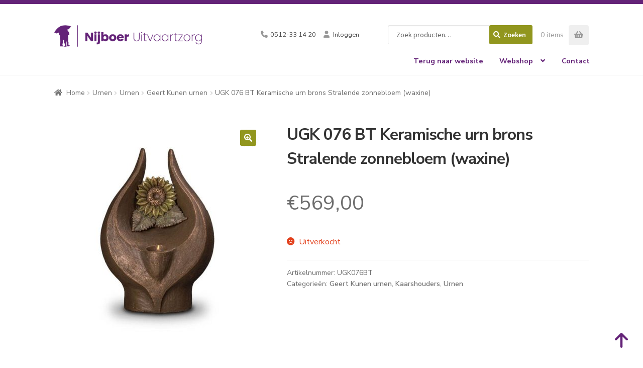

--- FILE ---
content_type: text/html; charset=UTF-8
request_url: https://shop.nijboeruitvaartzorg.nl/product/ugk-076-bt-keramische-urn-brons-stralende-zonnebloem-waxine/
body_size: 98071
content:
<!doctype html>
<html lang="nl-NL">

<head>
	<meta charset="UTF-8">
	<meta name="viewport" content="width=device-width, initial-scale=1">
	<link rel="profile" href="http://gmpg.org/xfn/11">
	<link rel="pingback" href="https://shop.nijboeruitvaartzorg.nl/xmlrpc.php">
	<meta name='robots' content='index, follow, max-image-preview:large, max-snippet:-1, max-video-preview:-1' />
	<style>img:is([sizes="auto" i], [sizes^="auto," i]) { contain-intrinsic-size: 3000px 1500px }</style>
	
	<!-- This site is optimized with the Yoast SEO plugin v25.1 - https://yoast.com/wordpress/plugins/seo/ -->
	<title>UGK 076 BT Keramische urn brons Stralende zonnebloem (waxine) - Nijboer Uitvaartzorg</title>
	<link rel="canonical" href="https://shop.nijboeruitvaartzorg.nl/product/ugk-076-bt-keramische-urn-brons-stralende-zonnebloem-waxine/" />
	<meta property="og:locale" content="nl_NL" />
	<meta property="og:type" content="article" />
	<meta property="og:title" content="UGK 076 BT Keramische urn brons Stralende zonnebloem (waxine) - Nijboer Uitvaartzorg" />
	<meta property="og:description" content="Kunstenaar Geert Kunen maakt al meer dan 40 jaar keramische kunstwerken. Hij beheerst dit materiaal dan ook als geen ander. De urnen worden met de hand geboetseerd uit hoogwaardige klei. Tijdens het bakproces worden deze voorzien van een vloeibaar laagje brons, dat zich aan het keramiek hecht.   Door de unieke details en doordachte symboliek [&hellip;]" />
	<meta property="og:url" content="https://shop.nijboeruitvaartzorg.nl/product/ugk-076-bt-keramische-urn-brons-stralende-zonnebloem-waxine/" />
	<meta property="og:site_name" content="Nijboer Uitvaartzorg" />
	<meta property="article:modified_time" content="2026-01-22T11:29:22+00:00" />
	<meta property="og:image" content="https://shop.nijboeruitvaartzorg.nl/app/uploads/2023/06/ugk-076-bt.jpg" />
	<meta property="og:image:width" content="700" />
	<meta property="og:image:height" content="700" />
	<meta property="og:image:type" content="image/jpeg" />
	<meta name="twitter:card" content="summary_large_image" />
	<meta name="twitter:label1" content="Geschatte leestijd" />
	<meta name="twitter:data1" content="1 minuut" />
	<script type="application/ld+json" class="yoast-schema-graph">{"@context":"https://schema.org","@graph":[{"@type":"WebPage","@id":"https://shop.nijboeruitvaartzorg.nl/product/ugk-076-bt-keramische-urn-brons-stralende-zonnebloem-waxine/","url":"https://shop.nijboeruitvaartzorg.nl/product/ugk-076-bt-keramische-urn-brons-stralende-zonnebloem-waxine/","name":"UGK 076 BT Keramische urn brons Stralende zonnebloem (waxine) - Nijboer Uitvaartzorg","isPartOf":{"@id":"https://shop.nijboeruitvaartzorg.nl/#website"},"primaryImageOfPage":{"@id":"https://shop.nijboeruitvaartzorg.nl/product/ugk-076-bt-keramische-urn-brons-stralende-zonnebloem-waxine/#primaryimage"},"image":{"@id":"https://shop.nijboeruitvaartzorg.nl/product/ugk-076-bt-keramische-urn-brons-stralende-zonnebloem-waxine/#primaryimage"},"thumbnailUrl":"https://shop.nijboeruitvaartzorg.nl//resources/uploads/2023/10/ugk-076-bt.jpg","datePublished":"2023-06-30T09:04:30+00:00","dateModified":"2026-01-22T11:29:22+00:00","breadcrumb":{"@id":"https://shop.nijboeruitvaartzorg.nl/product/ugk-076-bt-keramische-urn-brons-stralende-zonnebloem-waxine/#breadcrumb"},"inLanguage":"nl-NL","potentialAction":[{"@type":"ReadAction","target":["https://shop.nijboeruitvaartzorg.nl/product/ugk-076-bt-keramische-urn-brons-stralende-zonnebloem-waxine/"]}]},{"@type":"ImageObject","inLanguage":"nl-NL","@id":"https://shop.nijboeruitvaartzorg.nl/product/ugk-076-bt-keramische-urn-brons-stralende-zonnebloem-waxine/#primaryimage","url":"https://shop.nijboeruitvaartzorg.nl//resources/uploads/2023/10/ugk-076-bt.jpg","contentUrl":"https://shop.nijboeruitvaartzorg.nl//resources/uploads/2023/10/ugk-076-bt.jpg","width":700,"height":700},{"@type":"BreadcrumbList","@id":"https://shop.nijboeruitvaartzorg.nl/product/ugk-076-bt-keramische-urn-brons-stralende-zonnebloem-waxine/#breadcrumb","itemListElement":[{"@type":"ListItem","position":1,"name":"Home","item":"https://shop.nijboeruitvaartzorg.nl/"},{"@type":"ListItem","position":2,"name":"Webshop","item":"https://shop.nijboeruitvaartzorg.nl/shop/"},{"@type":"ListItem","position":3,"name":"UGK 076 BT Keramische urn brons Stralende zonnebloem (waxine)"}]},{"@type":"WebSite","@id":"https://shop.nijboeruitvaartzorg.nl/#website","url":"https://shop.nijboeruitvaartzorg.nl/","name":"Nijboer Uitvaartzorg","description":"","publisher":{"@id":"https://shop.nijboeruitvaartzorg.nl/#organization"},"potentialAction":[{"@type":"SearchAction","target":{"@type":"EntryPoint","urlTemplate":"https://shop.nijboeruitvaartzorg.nl/?s={search_term_string}"},"query-input":{"@type":"PropertyValueSpecification","valueRequired":true,"valueName":"search_term_string"}}],"inLanguage":"nl-NL"},{"@type":"Organization","@id":"https://shop.nijboeruitvaartzorg.nl/#organization","name":"Nijboer Uitvaartzorg","url":"https://shop.nijboeruitvaartzorg.nl/","logo":{"@type":"ImageObject","inLanguage":"nl-NL","@id":"https://shop.nijboeruitvaartzorg.nl/#/schema/logo/image/","url":"https://shop.nijboeruitvaartzorg.nl//resources/uploads/2023/09/nijboer-uitvaartzorg-logo.png","contentUrl":"https://shop.nijboeruitvaartzorg.nl//resources/uploads/2023/09/nijboer-uitvaartzorg-logo.png","width":818,"height":121,"caption":"Nijboer Uitvaartzorg"},"image":{"@id":"https://shop.nijboeruitvaartzorg.nl/#/schema/logo/image/"}}]}</script>
	<!-- / Yoast SEO plugin. -->


<link rel='dns-prefetch' href='//designer.printlane.com' />
<link rel='dns-prefetch' href='//fonts.googleapis.com' />
<link rel='stylesheet' id='wp-block-library-css' href='https://shop.nijboeruitvaartzorg.nl/wp-includes/css/dist/block-library/style.min.css' media='all' />
<style id='wp-block-library-theme-inline-css'>
.wp-block-audio :where(figcaption){color:#555;font-size:13px;text-align:center}.is-dark-theme .wp-block-audio :where(figcaption){color:#ffffffa6}.wp-block-audio{margin:0 0 1em}.wp-block-code{border:1px solid #ccc;border-radius:4px;font-family:Menlo,Consolas,monaco,monospace;padding:.8em 1em}.wp-block-embed :where(figcaption){color:#555;font-size:13px;text-align:center}.is-dark-theme .wp-block-embed :where(figcaption){color:#ffffffa6}.wp-block-embed{margin:0 0 1em}.blocks-gallery-caption{color:#555;font-size:13px;text-align:center}.is-dark-theme .blocks-gallery-caption{color:#ffffffa6}:root :where(.wp-block-image figcaption){color:#555;font-size:13px;text-align:center}.is-dark-theme :root :where(.wp-block-image figcaption){color:#ffffffa6}.wp-block-image{margin:0 0 1em}.wp-block-pullquote{border-bottom:4px solid;border-top:4px solid;color:currentColor;margin-bottom:1.75em}.wp-block-pullquote cite,.wp-block-pullquote footer,.wp-block-pullquote__citation{color:currentColor;font-size:.8125em;font-style:normal;text-transform:uppercase}.wp-block-quote{border-left:.25em solid;margin:0 0 1.75em;padding-left:1em}.wp-block-quote cite,.wp-block-quote footer{color:currentColor;font-size:.8125em;font-style:normal;position:relative}.wp-block-quote:where(.has-text-align-right){border-left:none;border-right:.25em solid;padding-left:0;padding-right:1em}.wp-block-quote:where(.has-text-align-center){border:none;padding-left:0}.wp-block-quote.is-large,.wp-block-quote.is-style-large,.wp-block-quote:where(.is-style-plain){border:none}.wp-block-search .wp-block-search__label{font-weight:700}.wp-block-search__button{border:1px solid #ccc;padding:.375em .625em}:where(.wp-block-group.has-background){padding:1.25em 2.375em}.wp-block-separator.has-css-opacity{opacity:.4}.wp-block-separator{border:none;border-bottom:2px solid;margin-left:auto;margin-right:auto}.wp-block-separator.has-alpha-channel-opacity{opacity:1}.wp-block-separator:not(.is-style-wide):not(.is-style-dots){width:100px}.wp-block-separator.has-background:not(.is-style-dots){border-bottom:none;height:1px}.wp-block-separator.has-background:not(.is-style-wide):not(.is-style-dots){height:2px}.wp-block-table{margin:0 0 1em}.wp-block-table td,.wp-block-table th{word-break:normal}.wp-block-table :where(figcaption){color:#555;font-size:13px;text-align:center}.is-dark-theme .wp-block-table :where(figcaption){color:#ffffffa6}.wp-block-video :where(figcaption){color:#555;font-size:13px;text-align:center}.is-dark-theme .wp-block-video :where(figcaption){color:#ffffffa6}.wp-block-video{margin:0 0 1em}:root :where(.wp-block-template-part.has-background){margin-bottom:0;margin-top:0;padding:1.25em 2.375em}
</style>
<style id='classic-theme-styles-inline-css'>
/*! This file is auto-generated */
.wp-block-button__link{color:#fff;background-color:#32373c;border-radius:9999px;box-shadow:none;text-decoration:none;padding:calc(.667em + 2px) calc(1.333em + 2px);font-size:1.125em}.wp-block-file__button{background:#32373c;color:#fff;text-decoration:none}
</style>
<link rel='stylesheet' id='storefront-gutenberg-blocks-css' href='https://shop.nijboeruitvaartzorg.nl//resources/themes/storefront/assets/css/base/gutenberg-blocks.css' media='all' />
<style id='storefront-gutenberg-blocks-inline-css'>

				.wp-block-button__link:not(.has-text-color) {
					color: #ffffff;
				}

				.wp-block-button__link:not(.has-text-color):hover,
				.wp-block-button__link:not(.has-text-color):focus,
				.wp-block-button__link:not(.has-text-color):active {
					color: #ffffff;
				}

				.wp-block-button__link:not(.has-background) {
					background-color: #91961e;
				}

				.wp-block-button__link:not(.has-background):hover,
				.wp-block-button__link:not(.has-background):focus,
				.wp-block-button__link:not(.has-background):active {
					border-color: #787d05;
					background-color: #787d05;
				}

				.wc-block-grid__products .wc-block-grid__product .wp-block-button__link {
					background-color: #91961e;
					border-color: #91961e;
					color: #ffffff;
				}

				.wp-block-quote footer,
				.wp-block-quote cite,
				.wp-block-quote__citation {
					color: #6d6d6d;
				}

				.wp-block-pullquote cite,
				.wp-block-pullquote footer,
				.wp-block-pullquote__citation {
					color: #6d6d6d;
				}

				.wp-block-image figcaption {
					color: #6d6d6d;
				}

				.wp-block-separator.is-style-dots::before {
					color: #333333;
				}

				.wp-block-file a.wp-block-file__button {
					color: #ffffff;
					background-color: #91961e;
					border-color: #91961e;
				}

				.wp-block-file a.wp-block-file__button:hover,
				.wp-block-file a.wp-block-file__button:focus,
				.wp-block-file a.wp-block-file__button:active {
					color: #ffffff;
					background-color: #787d05;
				}

				.wp-block-code,
				.wp-block-preformatted pre {
					color: #6d6d6d;
				}

				.wp-block-table:not( .has-background ):not( .is-style-stripes ) tbody tr:nth-child(2n) td {
					background-color: #fdfdfd;
				}

				.wp-block-cover .wp-block-cover__inner-container h1:not(.has-text-color),
				.wp-block-cover .wp-block-cover__inner-container h2:not(.has-text-color),
				.wp-block-cover .wp-block-cover__inner-container h3:not(.has-text-color),
				.wp-block-cover .wp-block-cover__inner-container h4:not(.has-text-color),
				.wp-block-cover .wp-block-cover__inner-container h5:not(.has-text-color),
				.wp-block-cover .wp-block-cover__inner-container h6:not(.has-text-color) {
					color: #000000;
				}

				.wc-block-components-price-slider__range-input-progress,
				.rtl .wc-block-components-price-slider__range-input-progress {
					--range-color: #a59f86;
				}

				/* Target only IE11 */
				@media all and (-ms-high-contrast: none), (-ms-high-contrast: active) {
					.wc-block-components-price-slider__range-input-progress {
						background: #a59f86;
					}
				}

				.wc-block-components-button:not(.is-link) {
					background-color: #642378;
					color: #ffffff;
				}

				.wc-block-components-button:not(.is-link):hover,
				.wc-block-components-button:not(.is-link):focus,
				.wc-block-components-button:not(.is-link):active {
					background-color: #4b0a5f;
					color: #ffffff;
				}

				.wc-block-components-button:not(.is-link):disabled {
					background-color: #642378;
					color: #ffffff;
				}

				.wc-block-cart__submit-container {
					background-color: #ffffff;
				}

				.wc-block-cart__submit-container::before {
					color: rgba(220,220,220,0.5);
				}

				.wc-block-components-order-summary-item__quantity {
					background-color: #ffffff;
					border-color: #6d6d6d;
					box-shadow: 0 0 0 2px #ffffff;
					color: #6d6d6d;
				}
			
</style>
<style id='global-styles-inline-css'>
:root{--wp--preset--aspect-ratio--square: 1;--wp--preset--aspect-ratio--4-3: 4/3;--wp--preset--aspect-ratio--3-4: 3/4;--wp--preset--aspect-ratio--3-2: 3/2;--wp--preset--aspect-ratio--2-3: 2/3;--wp--preset--aspect-ratio--16-9: 16/9;--wp--preset--aspect-ratio--9-16: 9/16;--wp--preset--color--black: #000000;--wp--preset--color--cyan-bluish-gray: #abb8c3;--wp--preset--color--white: #ffffff;--wp--preset--color--pale-pink: #f78da7;--wp--preset--color--vivid-red: #cf2e2e;--wp--preset--color--luminous-vivid-orange: #ff6900;--wp--preset--color--luminous-vivid-amber: #fcb900;--wp--preset--color--light-green-cyan: #7bdcb5;--wp--preset--color--vivid-green-cyan: #00d084;--wp--preset--color--pale-cyan-blue: #8ed1fc;--wp--preset--color--vivid-cyan-blue: #0693e3;--wp--preset--color--vivid-purple: #9b51e0;--wp--preset--gradient--vivid-cyan-blue-to-vivid-purple: linear-gradient(135deg,rgba(6,147,227,1) 0%,rgb(155,81,224) 100%);--wp--preset--gradient--light-green-cyan-to-vivid-green-cyan: linear-gradient(135deg,rgb(122,220,180) 0%,rgb(0,208,130) 100%);--wp--preset--gradient--luminous-vivid-amber-to-luminous-vivid-orange: linear-gradient(135deg,rgba(252,185,0,1) 0%,rgba(255,105,0,1) 100%);--wp--preset--gradient--luminous-vivid-orange-to-vivid-red: linear-gradient(135deg,rgba(255,105,0,1) 0%,rgb(207,46,46) 100%);--wp--preset--gradient--very-light-gray-to-cyan-bluish-gray: linear-gradient(135deg,rgb(238,238,238) 0%,rgb(169,184,195) 100%);--wp--preset--gradient--cool-to-warm-spectrum: linear-gradient(135deg,rgb(74,234,220) 0%,rgb(151,120,209) 20%,rgb(207,42,186) 40%,rgb(238,44,130) 60%,rgb(251,105,98) 80%,rgb(254,248,76) 100%);--wp--preset--gradient--blush-light-purple: linear-gradient(135deg,rgb(255,206,236) 0%,rgb(152,150,240) 100%);--wp--preset--gradient--blush-bordeaux: linear-gradient(135deg,rgb(254,205,165) 0%,rgb(254,45,45) 50%,rgb(107,0,62) 100%);--wp--preset--gradient--luminous-dusk: linear-gradient(135deg,rgb(255,203,112) 0%,rgb(199,81,192) 50%,rgb(65,88,208) 100%);--wp--preset--gradient--pale-ocean: linear-gradient(135deg,rgb(255,245,203) 0%,rgb(182,227,212) 50%,rgb(51,167,181) 100%);--wp--preset--gradient--electric-grass: linear-gradient(135deg,rgb(202,248,128) 0%,rgb(113,206,126) 100%);--wp--preset--gradient--midnight: linear-gradient(135deg,rgb(2,3,129) 0%,rgb(40,116,252) 100%);--wp--preset--font-size--small: 14px;--wp--preset--font-size--medium: 23px;--wp--preset--font-size--large: 26px;--wp--preset--font-size--x-large: 42px;--wp--preset--font-size--normal: 16px;--wp--preset--font-size--huge: 37px;--wp--preset--spacing--20: 0.44rem;--wp--preset--spacing--30: 0.67rem;--wp--preset--spacing--40: 1rem;--wp--preset--spacing--50: 1.5rem;--wp--preset--spacing--60: 2.25rem;--wp--preset--spacing--70: 3.38rem;--wp--preset--spacing--80: 5.06rem;--wp--preset--shadow--natural: 6px 6px 9px rgba(0, 0, 0, 0.2);--wp--preset--shadow--deep: 12px 12px 50px rgba(0, 0, 0, 0.4);--wp--preset--shadow--sharp: 6px 6px 0px rgba(0, 0, 0, 0.2);--wp--preset--shadow--outlined: 6px 6px 0px -3px rgba(255, 255, 255, 1), 6px 6px rgba(0, 0, 0, 1);--wp--preset--shadow--crisp: 6px 6px 0px rgba(0, 0, 0, 1);}:root :where(.is-layout-flow) > :first-child{margin-block-start: 0;}:root :where(.is-layout-flow) > :last-child{margin-block-end: 0;}:root :where(.is-layout-flow) > *{margin-block-start: 24px;margin-block-end: 0;}:root :where(.is-layout-constrained) > :first-child{margin-block-start: 0;}:root :where(.is-layout-constrained) > :last-child{margin-block-end: 0;}:root :where(.is-layout-constrained) > *{margin-block-start: 24px;margin-block-end: 0;}:root :where(.is-layout-flex){gap: 24px;}:root :where(.is-layout-grid){gap: 24px;}body .is-layout-flex{display: flex;}.is-layout-flex{flex-wrap: wrap;align-items: center;}.is-layout-flex > :is(*, div){margin: 0;}body .is-layout-grid{display: grid;}.is-layout-grid > :is(*, div){margin: 0;}.has-black-color{color: var(--wp--preset--color--black) !important;}.has-cyan-bluish-gray-color{color: var(--wp--preset--color--cyan-bluish-gray) !important;}.has-white-color{color: var(--wp--preset--color--white) !important;}.has-pale-pink-color{color: var(--wp--preset--color--pale-pink) !important;}.has-vivid-red-color{color: var(--wp--preset--color--vivid-red) !important;}.has-luminous-vivid-orange-color{color: var(--wp--preset--color--luminous-vivid-orange) !important;}.has-luminous-vivid-amber-color{color: var(--wp--preset--color--luminous-vivid-amber) !important;}.has-light-green-cyan-color{color: var(--wp--preset--color--light-green-cyan) !important;}.has-vivid-green-cyan-color{color: var(--wp--preset--color--vivid-green-cyan) !important;}.has-pale-cyan-blue-color{color: var(--wp--preset--color--pale-cyan-blue) !important;}.has-vivid-cyan-blue-color{color: var(--wp--preset--color--vivid-cyan-blue) !important;}.has-vivid-purple-color{color: var(--wp--preset--color--vivid-purple) !important;}.has-black-background-color{background-color: var(--wp--preset--color--black) !important;}.has-cyan-bluish-gray-background-color{background-color: var(--wp--preset--color--cyan-bluish-gray) !important;}.has-white-background-color{background-color: var(--wp--preset--color--white) !important;}.has-pale-pink-background-color{background-color: var(--wp--preset--color--pale-pink) !important;}.has-vivid-red-background-color{background-color: var(--wp--preset--color--vivid-red) !important;}.has-luminous-vivid-orange-background-color{background-color: var(--wp--preset--color--luminous-vivid-orange) !important;}.has-luminous-vivid-amber-background-color{background-color: var(--wp--preset--color--luminous-vivid-amber) !important;}.has-light-green-cyan-background-color{background-color: var(--wp--preset--color--light-green-cyan) !important;}.has-vivid-green-cyan-background-color{background-color: var(--wp--preset--color--vivid-green-cyan) !important;}.has-pale-cyan-blue-background-color{background-color: var(--wp--preset--color--pale-cyan-blue) !important;}.has-vivid-cyan-blue-background-color{background-color: var(--wp--preset--color--vivid-cyan-blue) !important;}.has-vivid-purple-background-color{background-color: var(--wp--preset--color--vivid-purple) !important;}.has-black-border-color{border-color: var(--wp--preset--color--black) !important;}.has-cyan-bluish-gray-border-color{border-color: var(--wp--preset--color--cyan-bluish-gray) !important;}.has-white-border-color{border-color: var(--wp--preset--color--white) !important;}.has-pale-pink-border-color{border-color: var(--wp--preset--color--pale-pink) !important;}.has-vivid-red-border-color{border-color: var(--wp--preset--color--vivid-red) !important;}.has-luminous-vivid-orange-border-color{border-color: var(--wp--preset--color--luminous-vivid-orange) !important;}.has-luminous-vivid-amber-border-color{border-color: var(--wp--preset--color--luminous-vivid-amber) !important;}.has-light-green-cyan-border-color{border-color: var(--wp--preset--color--light-green-cyan) !important;}.has-vivid-green-cyan-border-color{border-color: var(--wp--preset--color--vivid-green-cyan) !important;}.has-pale-cyan-blue-border-color{border-color: var(--wp--preset--color--pale-cyan-blue) !important;}.has-vivid-cyan-blue-border-color{border-color: var(--wp--preset--color--vivid-cyan-blue) !important;}.has-vivid-purple-border-color{border-color: var(--wp--preset--color--vivid-purple) !important;}.has-vivid-cyan-blue-to-vivid-purple-gradient-background{background: var(--wp--preset--gradient--vivid-cyan-blue-to-vivid-purple) !important;}.has-light-green-cyan-to-vivid-green-cyan-gradient-background{background: var(--wp--preset--gradient--light-green-cyan-to-vivid-green-cyan) !important;}.has-luminous-vivid-amber-to-luminous-vivid-orange-gradient-background{background: var(--wp--preset--gradient--luminous-vivid-amber-to-luminous-vivid-orange) !important;}.has-luminous-vivid-orange-to-vivid-red-gradient-background{background: var(--wp--preset--gradient--luminous-vivid-orange-to-vivid-red) !important;}.has-very-light-gray-to-cyan-bluish-gray-gradient-background{background: var(--wp--preset--gradient--very-light-gray-to-cyan-bluish-gray) !important;}.has-cool-to-warm-spectrum-gradient-background{background: var(--wp--preset--gradient--cool-to-warm-spectrum) !important;}.has-blush-light-purple-gradient-background{background: var(--wp--preset--gradient--blush-light-purple) !important;}.has-blush-bordeaux-gradient-background{background: var(--wp--preset--gradient--blush-bordeaux) !important;}.has-luminous-dusk-gradient-background{background: var(--wp--preset--gradient--luminous-dusk) !important;}.has-pale-ocean-gradient-background{background: var(--wp--preset--gradient--pale-ocean) !important;}.has-electric-grass-gradient-background{background: var(--wp--preset--gradient--electric-grass) !important;}.has-midnight-gradient-background{background: var(--wp--preset--gradient--midnight) !important;}.has-small-font-size{font-size: var(--wp--preset--font-size--small) !important;}.has-medium-font-size{font-size: var(--wp--preset--font-size--medium) !important;}.has-large-font-size{font-size: var(--wp--preset--font-size--large) !important;}.has-x-large-font-size{font-size: var(--wp--preset--font-size--x-large) !important;}
:root :where(.wp-block-pullquote){font-size: 1.5em;line-height: 1.6;}
</style>
<link rel='stylesheet' id='contact-form-7-css' href='https://shop.nijboeruitvaartzorg.nl//resources/plugins/contact-form-7/includes/css/styles.css' media='all' />
<link rel='stylesheet' id='photoswipe-css' href='https://shop.nijboeruitvaartzorg.nl//resources/plugins/woocommerce/assets/css/photoswipe/photoswipe.min.css' media='all' />
<link rel='stylesheet' id='photoswipe-default-skin-css' href='https://shop.nijboeruitvaartzorg.nl//resources/plugins/woocommerce/assets/css/photoswipe/default-skin/default-skin.min.css' media='all' />
<style id='woocommerce-inline-inline-css'>
.woocommerce form .form-row .required { visibility: visible; }
</style>
<link rel='stylesheet' id='brands-styles-css' href='https://shop.nijboeruitvaartzorg.nl//resources/plugins/woocommerce/assets/css/brands.css' media='all' />
<link rel='stylesheet' id='stylesheet-css' href='https://shop.nijboeruitvaartzorg.nl//resources/themes/storefront/style.css' media='all' />
<link rel='stylesheet' id='stylesheet-child-css' href='https://shop.nijboeruitvaartzorg.nl//resources/themes/storefront-child/assets/css/theme.css' media='all' />
<link rel='stylesheet' id='storefront-style-css' href='https://shop.nijboeruitvaartzorg.nl//resources/themes/storefront/style.css' media='all' />
<style id='storefront-style-inline-css'>

			.main-navigation ul li a,
			.site-title a,
			ul.menu li a,
			.site-branding h1 a,
			button.menu-toggle,
			button.menu-toggle:hover,
			.handheld-navigation .dropdown-toggle {
				color: #642378;
			}

			button.menu-toggle,
			button.menu-toggle:hover {
				border-color: #642378;
			}

			.main-navigation ul li a:hover,
			.main-navigation ul li:hover > a,
			.site-title a:hover,
			.site-header ul.menu li.current-menu-item > a {
				color: #a564b9;
			}

			table:not( .has-background ) th {
				background-color: #f8f8f8;
			}

			table:not( .has-background ) tbody td {
				background-color: #fdfdfd;
			}

			table:not( .has-background ) tbody tr:nth-child(2n) td,
			fieldset,
			fieldset legend {
				background-color: #fbfbfb;
			}

			.site-header,
			.secondary-navigation ul ul,
			.main-navigation ul.menu > li.menu-item-has-children:after,
			.secondary-navigation ul.menu ul,
			.storefront-handheld-footer-bar,
			.storefront-handheld-footer-bar ul li > a,
			.storefront-handheld-footer-bar ul li.search .site-search,
			button.menu-toggle,
			button.menu-toggle:hover {
				background-color: #ffffff;
			}

			p.site-description,
			.site-header,
			.storefront-handheld-footer-bar {
				color: #404040;
			}

			button.menu-toggle:after,
			button.menu-toggle:before,
			button.menu-toggle span:before {
				background-color: #642378;
			}

			h1, h2, h3, h4, h5, h6, .wc-block-grid__product-title {
				color: #333333;
			}

			.widget h1 {
				border-bottom-color: #333333;
			}

			body,
			.secondary-navigation a {
				color: #6d6d6d;
			}

			.widget-area .widget a,
			.hentry .entry-header .posted-on a,
			.hentry .entry-header .post-author a,
			.hentry .entry-header .post-comments a,
			.hentry .entry-header .byline a {
				color: #727272;
			}

			a {
				color: #a59f86;
			}

			a:focus,
			button:focus,
			.button.alt:focus,
			input:focus,
			textarea:focus,
			input[type="button"]:focus,
			input[type="reset"]:focus,
			input[type="submit"]:focus,
			input[type="email"]:focus,
			input[type="tel"]:focus,
			input[type="url"]:focus,
			input[type="password"]:focus,
			input[type="search"]:focus {
				outline-color: #a59f86;
			}

			button, input[type="button"], input[type="reset"], input[type="submit"], .button, .widget a.button {
				background-color: #91961e;
				border-color: #91961e;
				color: #ffffff;
			}

			button:hover, input[type="button"]:hover, input[type="reset"]:hover, input[type="submit"]:hover, .button:hover, .widget a.button:hover {
				background-color: #787d05;
				border-color: #787d05;
				color: #ffffff;
			}

			button.alt, input[type="button"].alt, input[type="reset"].alt, input[type="submit"].alt, .button.alt, .widget-area .widget a.button.alt {
				background-color: #642378;
				border-color: #642378;
				color: #ffffff;
			}

			button.alt:hover, input[type="button"].alt:hover, input[type="reset"].alt:hover, input[type="submit"].alt:hover, .button.alt:hover, .widget-area .widget a.button.alt:hover {
				background-color: #4b0a5f;
				border-color: #4b0a5f;
				color: #ffffff;
			}

			.pagination .page-numbers li .page-numbers.current {
				background-color: #e6e6e6;
				color: #636363;
			}

			#comments .comment-list .comment-content .comment-text {
				background-color: #f8f8f8;
			}

			.site-footer {
				background-color: #ffffff;
				color: #979797;
			}

			.site-footer a:not(.button):not(.components-button) {
				color: #979797;
			}

			.site-footer .storefront-handheld-footer-bar a:not(.button):not(.components-button) {
				color: #642378;
			}

			.site-footer h1, .site-footer h2, .site-footer h3, .site-footer h4, .site-footer h5, .site-footer h6, .site-footer .widget .widget-title, .site-footer .widget .widgettitle {
				color: #333333;
			}

			.page-template-template-homepage.has-post-thumbnail .type-page.has-post-thumbnail .entry-title {
				color: #000000;
			}

			.page-template-template-homepage.has-post-thumbnail .type-page.has-post-thumbnail .entry-content {
				color: #000000;
			}

			@media screen and ( min-width: 768px ) {
				.secondary-navigation ul.menu a:hover {
					color: #595959;
				}

				.secondary-navigation ul.menu a {
					color: #404040;
				}

				.main-navigation ul.menu ul.sub-menu,
				.main-navigation ul.nav-menu ul.children {
					background-color: #f0f0f0;
				}

				.site-header {
					border-bottom-color: #f0f0f0;
				}
			}
</style>
<link rel='stylesheet' id='storefront-icons-css' href='https://shop.nijboeruitvaartzorg.nl//resources/themes/storefront/assets/css/base/icons.css' media='all' />
<link rel='stylesheet' id='storefront-fonts-css' href='https://fonts.googleapis.com/css?family=Source+Sans+Pro%3A400%2C300%2C300italic%2C400italic%2C600%2C700%2C900&#038;subset=latin%2Clatin-ext&#038;ver=4.6.1' media='all' />
<link rel='stylesheet' id='storefront-woocommerce-style-css' href='https://shop.nijboeruitvaartzorg.nl//resources/themes/storefront/assets/css/woocommerce/woocommerce.css' media='all' />
<style id='storefront-woocommerce-style-inline-css'>
@font-face {
				font-family: star;
				src: url(https://shop.nijboeruitvaartzorg.nl//resources/plugins/woocommerce/assets/fonts/star.eot);
				src:
					url(https://shop.nijboeruitvaartzorg.nl//resources/plugins/woocommerce/assets/fonts/star.eot?#iefix) format("embedded-opentype"),
					url(https://shop.nijboeruitvaartzorg.nl//resources/plugins/woocommerce/assets/fonts/star.woff) format("woff"),
					url(https://shop.nijboeruitvaartzorg.nl//resources/plugins/woocommerce/assets/fonts/star.ttf) format("truetype"),
					url(https://shop.nijboeruitvaartzorg.nl//resources/plugins/woocommerce/assets/fonts/star.svg#star) format("svg");
				font-weight: 400;
				font-style: normal;
			}
			@font-face {
				font-family: WooCommerce;
				src: url(https://shop.nijboeruitvaartzorg.nl//resources/plugins/woocommerce/assets/fonts/WooCommerce.eot);
				src:
					url(https://shop.nijboeruitvaartzorg.nl//resources/plugins/woocommerce/assets/fonts/WooCommerce.eot?#iefix) format("embedded-opentype"),
					url(https://shop.nijboeruitvaartzorg.nl//resources/plugins/woocommerce/assets/fonts/WooCommerce.woff) format("woff"),
					url(https://shop.nijboeruitvaartzorg.nl//resources/plugins/woocommerce/assets/fonts/WooCommerce.ttf) format("truetype"),
					url(https://shop.nijboeruitvaartzorg.nl//resources/plugins/woocommerce/assets/fonts/WooCommerce.svg#WooCommerce) format("svg");
				font-weight: 400;
				font-style: normal;
			}

			a.cart-contents,
			.site-header-cart .widget_shopping_cart a {
				color: #642378;
			}

			a.cart-contents:hover,
			.site-header-cart .widget_shopping_cart a:hover,
			.site-header-cart:hover > li > a {
				color: #a564b9;
			}

			table.cart td.product-remove,
			table.cart td.actions {
				border-top-color: #ffffff;
			}

			.storefront-handheld-footer-bar ul li.cart .count {
				background-color: #642378;
				color: #ffffff;
				border-color: #ffffff;
			}

			.woocommerce-tabs ul.tabs li.active a,
			ul.products li.product .price,
			.onsale,
			.wc-block-grid__product-onsale,
			.widget_search form:before,
			.widget_product_search form:before {
				color: #6d6d6d;
			}

			.woocommerce-breadcrumb a,
			a.woocommerce-review-link,
			.product_meta a {
				color: #727272;
			}

			.wc-block-grid__product-onsale,
			.onsale {
				border-color: #6d6d6d;
			}

			.star-rating span:before,
			.quantity .plus, .quantity .minus,
			p.stars a:hover:after,
			p.stars a:after,
			.star-rating span:before,
			#payment .payment_methods li input[type=radio]:first-child:checked+label:before {
				color: #a59f86;
			}

			.widget_price_filter .ui-slider .ui-slider-range,
			.widget_price_filter .ui-slider .ui-slider-handle {
				background-color: #a59f86;
			}

			.order_details {
				background-color: #f8f8f8;
			}

			.order_details > li {
				border-bottom: 1px dotted #e3e3e3;
			}

			.order_details:before,
			.order_details:after {
				background: -webkit-linear-gradient(transparent 0,transparent 0),-webkit-linear-gradient(135deg,#f8f8f8 33.33%,transparent 33.33%),-webkit-linear-gradient(45deg,#f8f8f8 33.33%,transparent 33.33%)
			}

			#order_review {
				background-color: #ffffff;
			}

			#payment .payment_methods > li .payment_box,
			#payment .place-order {
				background-color: #fafafa;
			}

			#payment .payment_methods > li:not(.woocommerce-notice) {
				background-color: #f5f5f5;
			}

			#payment .payment_methods > li:not(.woocommerce-notice):hover {
				background-color: #f0f0f0;
			}

			.woocommerce-pagination .page-numbers li .page-numbers.current {
				background-color: #e6e6e6;
				color: #636363;
			}

			.wc-block-grid__product-onsale,
			.onsale,
			.woocommerce-pagination .page-numbers li .page-numbers:not(.current) {
				color: #6d6d6d;
			}

			p.stars a:before,
			p.stars a:hover~a:before,
			p.stars.selected a.active~a:before {
				color: #6d6d6d;
			}

			p.stars.selected a.active:before,
			p.stars:hover a:before,
			p.stars.selected a:not(.active):before,
			p.stars.selected a.active:before {
				color: #a59f86;
			}

			.single-product div.product .woocommerce-product-gallery .woocommerce-product-gallery__trigger {
				background-color: #91961e;
				color: #ffffff;
			}

			.single-product div.product .woocommerce-product-gallery .woocommerce-product-gallery__trigger:hover {
				background-color: #787d05;
				border-color: #787d05;
				color: #ffffff;
			}

			.button.added_to_cart:focus,
			.button.wc-forward:focus {
				outline-color: #a59f86;
			}

			.added_to_cart,
			.site-header-cart .widget_shopping_cart a.button,
			.wc-block-grid__products .wc-block-grid__product .wp-block-button__link {
				background-color: #91961e;
				border-color: #91961e;
				color: #ffffff;
			}

			.added_to_cart:hover,
			.site-header-cart .widget_shopping_cart a.button:hover,
			.wc-block-grid__products .wc-block-grid__product .wp-block-button__link:hover {
				background-color: #787d05;
				border-color: #787d05;
				color: #ffffff;
			}

			.added_to_cart.alt, .added_to_cart, .widget a.button.checkout {
				background-color: #642378;
				border-color: #642378;
				color: #ffffff;
			}

			.added_to_cart.alt:hover, .added_to_cart:hover, .widget a.button.checkout:hover {
				background-color: #4b0a5f;
				border-color: #4b0a5f;
				color: #ffffff;
			}

			.button.loading {
				color: #91961e;
			}

			.button.loading:hover {
				background-color: #91961e;
			}

			.button.loading:after {
				color: #ffffff;
			}

			@media screen and ( min-width: 768px ) {
				.site-header-cart .widget_shopping_cart,
				.site-header .product_list_widget li .quantity {
					color: #404040;
				}

				.site-header-cart .widget_shopping_cart .buttons,
				.site-header-cart .widget_shopping_cart .total {
					background-color: #f5f5f5;
				}

				.site-header-cart .widget_shopping_cart {
					background-color: #f0f0f0;
				}
			}
				.storefront-product-pagination a {
					color: #6d6d6d;
					background-color: #ffffff;
				}
				.storefront-sticky-add-to-cart {
					color: #6d6d6d;
					background-color: #ffffff;
				}

				.storefront-sticky-add-to-cart a:not(.button) {
					color: #642378;
				}
</style>
<link rel='stylesheet' id='storefront-child-style-css' href='https://shop.nijboeruitvaartzorg.nl//resources/themes/storefront-child/style.css' media='all' />
<style id='storefront-child-style-inline-css'>

    .site-header{
        border-top: 8px solid#642378;
    }
    .home-categories a,
    .products .product-category a .woocommerce-loop-category__title,
    .woocommerce-cart-form .cart_item .product-name a,
    .hentry .entry-content a:not(.button) {
        color: #642378;
    }
    .site-footer .above-footer-widget{
        background-color: #642378;
    }
    .site-footer .above-footer-widget h2,
    .site-footer .above-footer-widget h3,
    .site-footer .above-footer-widget h4,
    .site-footer .above-footer-widget h5{
        color: #ffffff;
    }
    .site-footer .above-footer-widget p{
        color: #ffffff;
    }
    .site-footer .above-footer-widget a:not(.button):not(.components-button){
        color: #ffffff;
    }
    
</style>
<link rel='stylesheet' id='storefront-woocommerce-brands-style-css' href='https://shop.nijboeruitvaartzorg.nl//resources/themes/storefront/assets/css/woocommerce/extensions/brands.css' media='all' />
<script src="https://shop.nijboeruitvaartzorg.nl/wp-includes/js/jquery/jquery.min.js" id="jquery-core-js"></script>
<script src="https://shop.nijboeruitvaartzorg.nl/wp-includes/js/jquery/jquery-migrate.min.js" id="jquery-migrate-js"></script>
<script src="https://shop.nijboeruitvaartzorg.nl//resources/plugins/woocommerce/assets/js/jquery-blockui/jquery.blockUI.min.js" id="jquery-blockui-js" defer data-wp-strategy="defer"></script>
<script id="wc-add-to-cart-js-extra">
var wc_add_to_cart_params = {"ajax_url":"\/wp-admin\/admin-ajax.php","wc_ajax_url":"\/?wc-ajax=%%endpoint%%","i18n_view_cart":"Bekijk winkelwagen","cart_url":"https:\/\/shop.nijboeruitvaartzorg.nl\/winkelwagen\/","is_cart":"","cart_redirect_after_add":"no"};
</script>
<script src="https://shop.nijboeruitvaartzorg.nl//resources/plugins/woocommerce/assets/js/frontend/add-to-cart.min.js" id="wc-add-to-cart-js" defer data-wp-strategy="defer"></script>
<script src="https://shop.nijboeruitvaartzorg.nl//resources/plugins/woocommerce/assets/js/zoom/jquery.zoom.min.js" id="zoom-js" defer data-wp-strategy="defer"></script>
<script src="https://shop.nijboeruitvaartzorg.nl//resources/plugins/woocommerce/assets/js/flexslider/jquery.flexslider.min.js" id="flexslider-js" defer data-wp-strategy="defer"></script>
<script src="https://shop.nijboeruitvaartzorg.nl//resources/plugins/woocommerce/assets/js/photoswipe/photoswipe.min.js" id="photoswipe-js" defer data-wp-strategy="defer"></script>
<script src="https://shop.nijboeruitvaartzorg.nl//resources/plugins/woocommerce/assets/js/photoswipe/photoswipe-ui-default.min.js" id="photoswipe-ui-default-js" defer data-wp-strategy="defer"></script>
<script id="wc-single-product-js-extra">
var wc_single_product_params = {"i18n_required_rating_text":"Selecteer een waardering","i18n_rating_options":["1 van de 5 sterren","2 van de 5 sterren","3 van de 5 sterren","4 van de 5 sterren","5 van de 5 sterren"],"i18n_product_gallery_trigger_text":"Afbeeldinggalerij in volledig scherm bekijken","review_rating_required":"yes","flexslider":{"rtl":false,"animation":"slide","smoothHeight":true,"directionNav":false,"controlNav":"thumbnails","slideshow":false,"animationSpeed":500,"animationLoop":false,"allowOneSlide":false},"zoom_enabled":"1","zoom_options":[],"photoswipe_enabled":"1","photoswipe_options":{"shareEl":false,"closeOnScroll":false,"history":false,"hideAnimationDuration":0,"showAnimationDuration":0},"flexslider_enabled":"1"};
</script>
<script src="https://shop.nijboeruitvaartzorg.nl//resources/plugins/woocommerce/assets/js/frontend/single-product.min.js" id="wc-single-product-js" defer data-wp-strategy="defer"></script>
<script src="https://shop.nijboeruitvaartzorg.nl//resources/plugins/woocommerce/assets/js/js-cookie/js.cookie.min.js" id="js-cookie-js" defer data-wp-strategy="defer"></script>
<script id="woocommerce-js-extra">
var woocommerce_params = {"ajax_url":"\/wp-admin\/admin-ajax.php","wc_ajax_url":"\/?wc-ajax=%%endpoint%%","i18n_password_show":"Wachtwoord weergeven","i18n_password_hide":"Wachtwoord verbergen"};
</script>
<script src="https://shop.nijboeruitvaartzorg.nl//resources/plugins/woocommerce/assets/js/frontend/woocommerce.min.js" id="woocommerce-js" defer data-wp-strategy="defer"></script>
<script id="wc-cart-fragments-js-extra">
var wc_cart_fragments_params = {"ajax_url":"\/wp-admin\/admin-ajax.php","wc_ajax_url":"\/?wc-ajax=%%endpoint%%","cart_hash_key":"wc_cart_hash_d9ad38e2574a59aa425eb0d0b583d1ee","fragment_name":"wc_fragments_d9ad38e2574a59aa425eb0d0b583d1ee","request_timeout":"5000"};
</script>
<script src="https://shop.nijboeruitvaartzorg.nl//resources/plugins/woocommerce/assets/js/frontend/cart-fragments.min.js" id="wc-cart-fragments-js" defer data-wp-strategy="defer"></script>
	<noscript><style>.woocommerce-product-gallery{ opacity: 1 !important; }</style></noscript>
			<style id="wp-custom-css">
			.gallery-item {
  padding-bottom: 25px;
	padding-right:25px;
}
.gallery-item:nth-child(3n) {
  padding-right: 0;
}
.gallery-item img {
  max-height: 218px;
  object-fit: cover;
}
.block-extracontent {
  background: #f7f7f7;
  padding: 20px;
  border: 1px solid #e8e8e8;
}
body.woocommerce-active .site-header .site-header-cart .cart-contents .count {
  display: block;
}
.product-category.product img {
  height: 160px;
object-fit: scale-down;}

.woocommerce-products-header {
  padding: 0 0 2em !important;
}
.home-categories img {
  height: 190px;
  object-fit: cover;
}

@media (min-width: 1064px) {
  body.woocommerce-active .site-header > .storefront-primary-navigation .main-navigation {
    right: calc(2.617924em - 1rem);
    top: -30px;
  }
}
		</style>
		
	<!-- Google Tag Manager -->
	<script>
		(function(w, d, s, l, i) {
			w[l] = w[l] || [];
			w[l].push({
				'gtm.start': new Date().getTime(),
				event: 'gtm.js'
			});
			var f = d.getElementsByTagName(s)[0],
				j = d.createElement(s),
				dl = l != 'dataLayer' ? '&l=' + l : '';
			j.async = true;
			j.src =
				'https://www.googletagmanager.com/gtm.js?id=' + i + dl;
			f.parentNode.insertBefore(j, f);
		})(window, document, 'script', 'dataLayer', 'GTM-K348JJ34');
	</script>
	<!-- End Google Tag Manager -->
</head>

<body class="wp-singular product-template-default single single-product postid-27780 wp-custom-logo wp-embed-responsive wp-theme-storefront wp-child-theme-storefront-child theme-storefront woocommerce woocommerce-page woocommerce-no-js ugk-076-bt-keramische-urn-brons-stralende-zonnebloem-waxine storefront-full-width-content storefront-secondary-navigation storefront-align-wide left-sidebar woocommerce-active">
	<!-- Google Tag Manager (noscript) -->
	<noscript><iframe src=_https://www.googletagmanager.com/ns.html?id=GTM-K348JJ34 height="0" width="0" style="display:none;visibility:hidden"></iframe></noscript>
	<!-- End Google Tag Manager (noscript) -->

	
	
	<div id="page" class="hfeed site">
		
		<header id="masthead" class="site-header" role="banner" style="">

			<div class="col-full">		<a class="skip-link screen-reader-text" href="#site-navigation">Ga door naar navigatie</a>
		<a class="skip-link screen-reader-text" href="#content">Ga naar de inhoud</a>
				<div class="site-branding">
			<a href="https://shop.nijboeruitvaartzorg.nl/" class="custom-logo-link" rel="home"><img width="818" height="121" src="https://shop.nijboeruitvaartzorg.nl//resources/uploads/2023/09/nijboer-uitvaartzorg-logo.png" class="custom-logo" alt="Nijboer Uitvaartzorg" decoding="async" fetchpriority="high" srcset="https://shop.nijboeruitvaartzorg.nl//resources/uploads/2023/09/nijboer-uitvaartzorg-logo.png 818w, https://shop.nijboeruitvaartzorg.nl//resources/uploads/2023/09/nijboer-uitvaartzorg-logo-300x44.png 300w, https://shop.nijboeruitvaartzorg.nl//resources/uploads/2023/09/nijboer-uitvaartzorg-logo-768x114.png 768w, https://shop.nijboeruitvaartzorg.nl//resources/uploads/2023/09/nijboer-uitvaartzorg-logo-324x48.png 324w, https://shop.nijboeruitvaartzorg.nl//resources/uploads/2023/09/nijboer-uitvaartzorg-logo-416x62.png 416w" sizes="(max-width: 818px) 100vw, 818px" /></a>		</div>
					<nav class="secondary-navigation" role="navigation" aria-label="Secondaire Navigatie">
				<div class="menu-extra-menu-container"><ul id="menu-extra-menu" class="menu"><li id="menu-item-190" class="icon-phone menu-item menu-item-type-custom menu-item-object-custom menu-item-190"><a href="tel:+0512-331420">0512-33 14 20</a></li>
<li id="menu-item-189" class="icon-user menu-item menu-item-type-post_type menu-item-object-page menu-item-189"><a href="https://shop.nijboeruitvaartzorg.nl/mijn-account/">Inloggen</a></li>
</ul></div>			</nav><!-- #site-navigation -->
						<div class="site-search">
				<div class="widget woocommerce widget_product_search"><form role="search" method="get" class="woocommerce-product-search" action="https://shop.nijboeruitvaartzorg.nl/">
	<label class="screen-reader-text" for="woocommerce-product-search-field-0">Zoek producten:</label>
	<input type="search" id="woocommerce-product-search-field-0" class="search-field" placeholder="Zoek producten&hellip;" value="" name="s" />
	<button type="submit" value="Zoeken" class="">Zoeken</button>
	<input type="hidden" name="post_type" value="product" />
</form></div>			</div>
					<ul id="site-header-cart" class="site-header-cart menu">
			<li class="">
							<a class="cart-contents" href="https://shop.nijboeruitvaartzorg.nl/winkelwagen/" title="Bekijk je winkelwagen">
								<span class="woocommerce-Price-amount amount"><span class="woocommerce-Price-currencySymbol">&euro;</span>0,00</span> <span class="count">0 items</span>
			</a>
					</li>
			<li>
				<div class="widget woocommerce widget_shopping_cart"><div class="widget_shopping_cart_content"></div></div>			</li>
		</ul>
			</div><div class="storefront-primary-navigation"><div class="col-full">		<nav id="site-navigation" class="main-navigation" role="navigation" aria-label="Hoofdmenu">
		<button id="site-navigation-menu-toggle" class="menu-toggle" aria-controls="site-navigation" aria-expanded="false"><span>Menu</span></button>
			<div class="primary-navigation"><ul id="menu-header-menu" class="menu"><li id="menu-item-29378" class="menu-item menu-item-type-custom menu-item-object-custom menu-item-29378"><a target="_blank" href="https://nijboeruitvaartzorg.nl">Terug naar website</a></li>
<li id="menu-item-14062" class="menu-item menu-item-type-post_type menu-item-object-page menu-item-has-children current_page_parent menu-item-14062"><a href="https://shop.nijboeruitvaartzorg.nl/shop/">Webshop</a>
<ul class="sub-menu">
	<li id="menu-item-29385" class="menu-item menu-item-type-taxonomy menu-item-object-product_cat current-product-ancestor current-menu-parent current-product-parent menu-item-29385"><a href="https://shop.nijboeruitvaartzorg.nl/product-categorie/urnen/">Urnen</a></li>
	<li id="menu-item-32126" class="menu-item menu-item-type-taxonomy menu-item-object-product_cat menu-item-32126"><a href="https://shop.nijboeruitvaartzorg.nl/product-categorie/mini-urnen/">Mini urnen</a></li>
	<li id="menu-item-29382" class="menu-item menu-item-type-taxonomy menu-item-object-product_cat menu-item-29382"><a href="https://shop.nijboeruitvaartzorg.nl/product-categorie/graveerbareurnen/">Graveerbare Urnen</a></li>
	<li id="menu-item-29384" class="menu-item menu-item-type-taxonomy menu-item-object-product_cat menu-item-29384"><a href="https://shop.nijboeruitvaartzorg.nl/product-categorie/assieraden/">Sieraden</a></li>
	<li id="menu-item-29381" class="menu-item menu-item-type-taxonomy menu-item-object-product_cat menu-item-29381"><a href="https://shop.nijboeruitvaartzorg.nl/product-categorie/granieten-gedenkplaten/">Gedenkplaten</a></li>
	<li id="menu-item-29379" class="menu-item menu-item-type-taxonomy menu-item-object-product_cat menu-item-29379"><a href="https://shop.nijboeruitvaartzorg.nl/product-categorie/aluminium-gedenkplaten/">Aluminium gedenkplaten</a></li>
</ul>
</li>
<li id="menu-item-14061" class="menu-item menu-item-type-post_type menu-item-object-page menu-item-14061"><a href="https://shop.nijboeruitvaartzorg.nl/contact/">Contact</a></li>
</ul></div><div class="handheld-navigation"><ul id="menu-header-menu-1" class="menu"><li class="menu-item menu-item-type-custom menu-item-object-custom menu-item-29378"><a target="_blank" href="https://nijboeruitvaartzorg.nl">Terug naar website</a></li>
<li class="menu-item menu-item-type-post_type menu-item-object-page menu-item-has-children current_page_parent menu-item-14062"><a href="https://shop.nijboeruitvaartzorg.nl/shop/">Webshop</a>
<ul class="sub-menu">
	<li class="menu-item menu-item-type-taxonomy menu-item-object-product_cat current-product-ancestor current-menu-parent current-product-parent menu-item-29385"><a href="https://shop.nijboeruitvaartzorg.nl/product-categorie/urnen/">Urnen</a></li>
	<li class="menu-item menu-item-type-taxonomy menu-item-object-product_cat menu-item-32126"><a href="https://shop.nijboeruitvaartzorg.nl/product-categorie/mini-urnen/">Mini urnen</a></li>
	<li class="menu-item menu-item-type-taxonomy menu-item-object-product_cat menu-item-29382"><a href="https://shop.nijboeruitvaartzorg.nl/product-categorie/graveerbareurnen/">Graveerbare Urnen</a></li>
	<li class="menu-item menu-item-type-taxonomy menu-item-object-product_cat menu-item-29384"><a href="https://shop.nijboeruitvaartzorg.nl/product-categorie/assieraden/">Sieraden</a></li>
	<li class="menu-item menu-item-type-taxonomy menu-item-object-product_cat menu-item-29381"><a href="https://shop.nijboeruitvaartzorg.nl/product-categorie/granieten-gedenkplaten/">Gedenkplaten</a></li>
	<li class="menu-item menu-item-type-taxonomy menu-item-object-product_cat menu-item-29379"><a href="https://shop.nijboeruitvaartzorg.nl/product-categorie/aluminium-gedenkplaten/">Aluminium gedenkplaten</a></li>
</ul>
</li>
<li class="menu-item menu-item-type-post_type menu-item-object-page menu-item-14061"><a href="https://shop.nijboeruitvaartzorg.nl/contact/">Contact</a></li>
</ul></div>		</nav><!-- #site-navigation -->
		</div></div>
		</header><!-- #masthead -->

		<div class="storefront-breadcrumb"><div class="col-full"><nav class="woocommerce-breadcrumb" aria-label="kruimelpad"><a href="https://shop.nijboeruitvaartzorg.nl">Home</a><span class="breadcrumb-separator"> / </span><a href="https://shop.nijboeruitvaartzorg.nl/product-categorie/urnen/">Urnen</a><span class="breadcrumb-separator"> / </span><a href="https://shop.nijboeruitvaartzorg.nl/product-categorie/urnen/urnen-urnen/">Urnen</a><span class="breadcrumb-separator"> / </span><a href="https://shop.nijboeruitvaartzorg.nl/product-categorie/urnen/urnen-urnen/geertkunen/">Geert Kunen urnen</a><span class="breadcrumb-separator"> / </span>UGK 076 BT Keramische urn brons Stralende zonnebloem (waxine)</nav></div></div>
		<div id="content" class="site-content" tabindex="-1">
			
							<div class="col-full">
								<div class="woocommerce"></div>
			<div id="primary" class="content-area">
			<main id="main" class="site-main" role="main">
		
					
			<div class="woocommerce-notices-wrapper"></div><div id="product-27780" class="product type-product post-27780 status-publish first outofstock product_cat-geertkunen product_cat-kaars product_cat-urnen has-post-thumbnail taxable shipping-taxable purchasable product-type-simple">

	<div class="woocommerce-product-gallery woocommerce-product-gallery--with-images woocommerce-product-gallery--columns-5 images" data-columns="5" style="opacity: 0; transition: opacity .25s ease-in-out;">
	<div class="woocommerce-product-gallery__wrapper">
		<div data-thumb="https://shop.nijboeruitvaartzorg.nl//resources/uploads/2023/10/ugk-076-bt-100x100.jpg" data-thumb-alt="UGK 076 BT Keramische urn brons Stralende zonnebloem (waxine)" data-thumb-srcset="https://shop.nijboeruitvaartzorg.nl//resources/uploads/2023/10/ugk-076-bt-100x100.jpg 100w, https://shop.nijboeruitvaartzorg.nl//resources/uploads/2023/10/ugk-076-bt-300x300.jpg 300w, https://shop.nijboeruitvaartzorg.nl//resources/uploads/2023/10/ugk-076-bt-150x150.jpg 150w, https://shop.nijboeruitvaartzorg.nl//resources/uploads/2023/10/ugk-076-bt-324x324.jpg 324w, https://shop.nijboeruitvaartzorg.nl//resources/uploads/2023/10/ugk-076-bt-416x416.jpg 416w, https://shop.nijboeruitvaartzorg.nl//resources/uploads/2023/10/ugk-076-bt.jpg 700w"  data-thumb-sizes="(max-width: 100px) 100vw, 100px" class="woocommerce-product-gallery__image"><a href="https://shop.nijboeruitvaartzorg.nl//resources/uploads/2023/10/ugk-076-bt.jpg"><img width="416" height="416" src="https://shop.nijboeruitvaartzorg.nl//resources/uploads/2023/10/ugk-076-bt-416x416.jpg" class="wp-post-image" alt="UGK 076 BT Keramische urn brons Stralende zonnebloem (waxine)" data-caption="" data-src="https://shop.nijboeruitvaartzorg.nl//resources/uploads/2023/10/ugk-076-bt.jpg" data-large_image="https://shop.nijboeruitvaartzorg.nl//resources/uploads/2023/10/ugk-076-bt.jpg" data-large_image_width="700" data-large_image_height="700" decoding="async" srcset="https://shop.nijboeruitvaartzorg.nl//resources/uploads/2023/10/ugk-076-bt-416x416.jpg 416w, https://shop.nijboeruitvaartzorg.nl//resources/uploads/2023/10/ugk-076-bt-300x300.jpg 300w, https://shop.nijboeruitvaartzorg.nl//resources/uploads/2023/10/ugk-076-bt-150x150.jpg 150w, https://shop.nijboeruitvaartzorg.nl//resources/uploads/2023/10/ugk-076-bt-324x324.jpg 324w, https://shop.nijboeruitvaartzorg.nl//resources/uploads/2023/10/ugk-076-bt-100x100.jpg 100w, https://shop.nijboeruitvaartzorg.nl//resources/uploads/2023/10/ugk-076-bt.jpg 700w" sizes="(max-width: 416px) 100vw, 416px" /></a></div>	</div>
</div>

	<div class="summary entry-summary">
		<h1 class="product_title entry-title">UGK 076 BT Keramische urn brons Stralende zonnebloem (waxine)</h1><p class="price"><span class="woocommerce-Price-amount amount"><bdi><span class="woocommerce-Price-currencySymbol">&euro;</span>569,00</bdi></span></p>
<p class="stock out-of-stock">Uitverkocht</p>
<div class="product_meta">

	
	
		<span class="sku_wrapper">Artikelnummer: <span class="sku">UGK076BT</span></span>

	
	<span class="posted_in">Categorieën: <a href="https://shop.nijboeruitvaartzorg.nl/product-categorie/urnen/urnen-urnen/geertkunen/" rel="tag">Geert Kunen urnen</a>, <a href="https://shop.nijboeruitvaartzorg.nl/product-categorie/urnen/urnen-urnen/kaars/" rel="tag">Kaarshouders</a>, <a href="https://shop.nijboeruitvaartzorg.nl/product-categorie/urnen/" rel="tag">Urnen</a></span>
	
	
</div>
	</div>

	
	<div class="woocommerce-tabs wc-tabs-wrapper">
		<ul class="tabs wc-tabs" role="tablist">
							<li class="description_tab" id="tab-title-description">
					<a href="#tab-description" role="tab" aria-controls="tab-description">
						Beschrijving					</a>
				</li>
							<li class="additional_information_tab" id="tab-title-additional_information">
					<a href="#tab-additional_information" role="tab" aria-controls="tab-additional_information">
						Extra informatie					</a>
				</li>
					</ul>
					<div class="woocommerce-Tabs-panel woocommerce-Tabs-panel--description panel entry-content wc-tab" id="tab-description" role="tabpanel" aria-labelledby="tab-title-description">
				
	<h2>Beschrijving</h2>

<p>Kunstenaar Geert Kunen maakt al meer dan 40 jaar keramische kunstwerken. Hij beheerst dit materiaal dan ook als geen ander. De urnen worden met de hand geboetseerd uit hoogwaardige klei. Tijdens het bakproces worden deze voorzien van een vloeibaar laagje brons, dat zich aan het keramiek hecht.</p>
<p> </p>
<p>Door de unieke details en doordachte symboliek worden de creaties van Geert niet direct herkend als urn, maar als kunstobject. De hedendaagse vormen in combinatie met de bijzondere bronskleur maken dat ieder kunstwerk past in elk interieur.</p>
<p> </p>
<p>Elke Geert Kunen urn wordt op bestelling gemaakt. De levertijd van deze producten bedraagt daarom circa 3 weken.</p>
<p>              </p>
			</div>
					<div class="woocommerce-Tabs-panel woocommerce-Tabs-panel--additional_information panel entry-content wc-tab" id="tab-additional_information" role="tabpanel" aria-labelledby="tab-title-additional_information">
				
	<h2>Extra informatie</h2>

<table class="woocommerce-product-attributes shop_attributes" aria-label="Productgegevens">
			<tr class="woocommerce-product-attributes-item woocommerce-product-attributes-item--attribute_pa_kleur">
			<th class="woocommerce-product-attributes-item__label" scope="row">Kleur</th>
			<td class="woocommerce-product-attributes-item__value"><p>Brons-, geel &amp; groenkleur</p>
</td>
		</tr>
			<tr class="woocommerce-product-attributes-item woocommerce-product-attributes-item--attribute_pa_afwerking">
			<th class="woocommerce-product-attributes-item__label" scope="row">Afwerking</th>
			<td class="woocommerce-product-attributes-item__value"><p>Mat</p>
</td>
		</tr>
			<tr class="woocommerce-product-attributes-item woocommerce-product-attributes-item--attribute_pa_toepassing">
			<th class="woocommerce-product-attributes-item__label" scope="row">Toepassing</th>
			<td class="woocommerce-product-attributes-item__value"><p>Binnen</p>
</td>
		</tr>
			<tr class="woocommerce-product-attributes-item woocommerce-product-attributes-item--attribute_pa_personaliseerbaar">
			<th class="woocommerce-product-attributes-item__label" scope="row">Personaliseerbaar</th>
			<td class="woocommerce-product-attributes-item__value"><p>Nee</p>
</td>
		</tr>
			<tr class="woocommerce-product-attributes-item woocommerce-product-attributes-item--attribute_pa_toebehoren">
			<th class="woocommerce-product-attributes-item__label" scope="row">Toebehoren</th>
			<td class="woocommerce-product-attributes-item__value"><p>Geen</p>
</td>
		</tr>
			<tr class="woocommerce-product-attributes-item woocommerce-product-attributes-item--attribute_pa_inhoud">
			<th class="woocommerce-product-attributes-item__label" scope="row">Inhoud</th>
			<td class="woocommerce-product-attributes-item__value"><p>3,5</p>
</td>
		</tr>
			<tr class="woocommerce-product-attributes-item woocommerce-product-attributes-item--attribute_pa_breedte">
			<th class="woocommerce-product-attributes-item__label" scope="row">Breedte</th>
			<td class="woocommerce-product-attributes-item__value"><p>23</p>
</td>
		</tr>
			<tr class="woocommerce-product-attributes-item woocommerce-product-attributes-item--attribute_pa_diepte">
			<th class="woocommerce-product-attributes-item__label" scope="row">Diepte</th>
			<td class="woocommerce-product-attributes-item__value"><p>19</p>
</td>
		</tr>
			<tr class="woocommerce-product-attributes-item woocommerce-product-attributes-item--attribute_pa_gewicht">
			<th class="woocommerce-product-attributes-item__label" scope="row">Gewicht</th>
			<td class="woocommerce-product-attributes-item__value"><p>4,5</p>
</td>
		</tr>
			<tr class="woocommerce-product-attributes-item woocommerce-product-attributes-item--attribute_pa_duo-urn">
			<th class="woocommerce-product-attributes-item__label" scope="row">Duo urn</th>
			<td class="woocommerce-product-attributes-item__value"><p>Nee</p>
</td>
		</tr>
			<tr class="woocommerce-product-attributes-item woocommerce-product-attributes-item--attribute_pa_hoogte-cm">
			<th class="woocommerce-product-attributes-item__label" scope="row">Hoogte (cm)</th>
			<td class="woocommerce-product-attributes-item__value"><p>3,5</p>
</td>
		</tr>
			<tr class="woocommerce-product-attributes-item woocommerce-product-attributes-item--attribute_pa_geschikt-voor-buiten">
			<th class="woocommerce-product-attributes-item__label" scope="row">Geschikt voor buiten</th>
			<td class="woocommerce-product-attributes-item__value"><p>Nee</p>
</td>
		</tr>
	</table>
			</div>
		
			</div>


	<section class="related products">

					<h2>Gerelateerde producten</h2>
				<ul class="products columns-3">

			
					<li class="product type-product post-27598 status-publish first instock product_cat-urnen has-post-thumbnail taxable shipping-taxable purchasable product-type-simple">
	<a href="https://shop.nijboeruitvaartzorg.nl/product/ugks-041-b-keramische-urn-zilver-naar-het-licht/" class="woocommerce-LoopProduct-link woocommerce-loop-product__link"><img width="324" height="324" src="https://shop.nijboeruitvaartzorg.nl//resources/uploads/2025/01/ugks-041-b-324x324.jpg" class="attachment-woocommerce_thumbnail size-woocommerce_thumbnail" alt="UGKS 041 B Keramische urn zilver Naar het licht" decoding="async" srcset="https://shop.nijboeruitvaartzorg.nl//resources/uploads/2025/01/ugks-041-b-324x324.jpg 324w, https://shop.nijboeruitvaartzorg.nl//resources/uploads/2025/01/ugks-041-b-300x300.jpg 300w, https://shop.nijboeruitvaartzorg.nl//resources/uploads/2025/01/ugks-041-b-150x150.jpg 150w, https://shop.nijboeruitvaartzorg.nl//resources/uploads/2025/01/ugks-041-b-416x416.jpg 416w, https://shop.nijboeruitvaartzorg.nl//resources/uploads/2025/01/ugks-041-b-100x100.jpg 100w, https://shop.nijboeruitvaartzorg.nl//resources/uploads/2025/01/ugks-041-b.jpg 650w" sizes="(max-width: 324px) 100vw, 324px" /><h2 class="woocommerce-loop-product__title">UGKS 041 B Keramische urn zilver Naar het licht</h2>
	<span class="price"><span class="woocommerce-Price-amount amount"><bdi><span class="woocommerce-Price-currencySymbol">&euro;</span>569,00</bdi></span></span>
</a><a href="?add-to-cart=27598" aria-describedby="woocommerce_loop_add_to_cart_link_describedby_27598" data-quantity="1" class="button product_type_simple add_to_cart_button ajax_add_to_cart" data-product_id="27598" data-product_sku="UGKS041B" aria-label="Toevoegen aan winkelwagen: &ldquo;UGKS 041 B Keramische urn zilver Naar het licht&ldquo;" rel="nofollow" data-success_message="&#039;UGKS 041 B Keramische urn zilver Naar het licht&#039; is toegevoegd aan je winkelmand">Toevoegen aan winkelwagen</a>	<span id="woocommerce_loop_add_to_cart_link_describedby_27598" class="screen-reader-text">
			</span>
</li>

			
					<li class="product type-product post-27622 status-publish instock product_cat-geertkunen product_cat-gvb product_cat-urnen has-post-thumbnail taxable shipping-taxable purchasable product-type-simple">
	<a href="https://shop.nijboeruitvaartzorg.nl/product/ugk-504-keramische-urn-brons-i-loved-and-lost-you/" class="woocommerce-LoopProduct-link woocommerce-loop-product__link"><img width="324" height="324" src="https://shop.nijboeruitvaartzorg.nl//resources/uploads/2023/10/ugk-504-tbv-website-324x324.jpg" class="attachment-woocommerce_thumbnail size-woocommerce_thumbnail" alt="UGK 504 Keramische urn brons - I loved and lost you" decoding="async" srcset="https://shop.nijboeruitvaartzorg.nl//resources/uploads/2023/10/ugk-504-tbv-website-324x324.jpg 324w, https://shop.nijboeruitvaartzorg.nl//resources/uploads/2023/10/ugk-504-tbv-website-300x300.jpg 300w, https://shop.nijboeruitvaartzorg.nl//resources/uploads/2023/10/ugk-504-tbv-website-150x150.jpg 150w, https://shop.nijboeruitvaartzorg.nl//resources/uploads/2023/10/ugk-504-tbv-website-416x416.jpg 416w, https://shop.nijboeruitvaartzorg.nl//resources/uploads/2023/10/ugk-504-tbv-website-100x100.jpg 100w, https://shop.nijboeruitvaartzorg.nl//resources/uploads/2023/10/ugk-504-tbv-website.jpg 750w" sizes="(max-width: 324px) 100vw, 324px" /><h2 class="woocommerce-loop-product__title">UGK 504 Keramische urn brons &#8211; I loved and lost you</h2>
	<span class="price"><span class="woocommerce-Price-amount amount"><bdi><span class="woocommerce-Price-currencySymbol">&euro;</span>429,00</bdi></span></span>
</a><a href="?add-to-cart=27622" aria-describedby="woocommerce_loop_add_to_cart_link_describedby_27622" data-quantity="1" class="button product_type_simple add_to_cart_button ajax_add_to_cart" data-product_id="27622" data-product_sku="UGK504" aria-label="Toevoegen aan winkelwagen: &ldquo;UGK 504 Keramische urn brons - I loved and lost you&ldquo;" rel="nofollow" data-success_message="&#039;UGK 504 Keramische urn brons - I loved and lost you&#039; is toegevoegd aan je winkelmand">Toevoegen aan winkelwagen</a>	<span id="woocommerce_loop_add_to_cart_link_describedby_27622" class="screen-reader-text">
			</span>
</li>

			
					<li class="product type-product post-27687 status-publish last instock product_cat-geertkunen product_cat-kaars product_cat-urnen has-post-thumbnail taxable shipping-taxable purchasable product-type-simple">
	<a href="https://shop.nijboeruitvaartzorg.nl/product/ugk-096-at-keramische-urn-brons-herinneringen-aan-jou-waxine/" class="woocommerce-LoopProduct-link woocommerce-loop-product__link"><img width="324" height="324" src="https://shop.nijboeruitvaartzorg.nl//resources/uploads/2023/10/ugk-096-at-324x324.jpg" class="attachment-woocommerce_thumbnail size-woocommerce_thumbnail" alt="UGK 096 AT Keramische urn brons Herinneringen aan jou (waxine)" decoding="async" loading="lazy" srcset="https://shop.nijboeruitvaartzorg.nl//resources/uploads/2023/10/ugk-096-at-324x324.jpg 324w, https://shop.nijboeruitvaartzorg.nl//resources/uploads/2023/10/ugk-096-at-300x300.jpg 300w, https://shop.nijboeruitvaartzorg.nl//resources/uploads/2023/10/ugk-096-at-150x150.jpg 150w, https://shop.nijboeruitvaartzorg.nl//resources/uploads/2023/10/ugk-096-at-416x416.jpg 416w, https://shop.nijboeruitvaartzorg.nl//resources/uploads/2023/10/ugk-096-at-100x100.jpg 100w, https://shop.nijboeruitvaartzorg.nl//resources/uploads/2023/10/ugk-096-at.jpg 700w" sizes="auto, (max-width: 324px) 100vw, 324px" /><h2 class="woocommerce-loop-product__title">UGK 096 AT Keramische urn brons Herinneringen aan jou (waxine)</h2>
	<span class="price"><span class="woocommerce-Price-amount amount"><bdi><span class="woocommerce-Price-currencySymbol">&euro;</span>499,00</bdi></span></span>
</a><a href="?add-to-cart=27687" aria-describedby="woocommerce_loop_add_to_cart_link_describedby_27687" data-quantity="1" class="button product_type_simple add_to_cart_button ajax_add_to_cart" data-product_id="27687" data-product_sku="UGK096AT" aria-label="Toevoegen aan winkelwagen: &ldquo;UGK 096 AT Keramische urn brons Herinneringen aan jou (waxine)&ldquo;" rel="nofollow" data-success_message="&#039;UGK 096 AT Keramische urn brons Herinneringen aan jou (waxine)&#039; is toegevoegd aan je winkelmand">Toevoegen aan winkelwagen</a>	<span id="woocommerce_loop_add_to_cart_link_describedby_27687" class="screen-reader-text">
			</span>
</li>

			
		</ul>

	</section>
	</div>


		
				</main><!-- #main -->
		</div><!-- #primary -->

		
	

					</div><!-- .col-full -->
				
	</div><!-- #content -->

	
	<footer id="colophon" class="site-footer" role="contentinfo">
		<div onclick="scrollToTop()" class="scrollToTop"></div>

					<div class="above-footer-widget">
				<div class="col-full">
					<div id="block-30" class="widget widget_block"><div class="wp-block-columns is-layout-flex wp-container-core-columns-is-layout-28f84493 wp-block-columns-is-layout-flex"><div class="wp-block-column is-layout-flow wp-block-column-is-layout-flow"><h4 class="wp-block-heading">Wij helpen u graag</h4>

<p>U kunt ons bellen of mailen</p></div>

<div class="wp-block-column is-layout-flow wp-block-column-is-layout-flow"><h4 class="wp-block-heading"><a href="tel:+0512331420" data-type="tel" data-id="tel:+ 31#">Bel: 0512 - 33 14 20</a></h4>

<p>Wij zijn 24/7 bereikbaar (7 dagen per week)</p></div>

<div class="wp-block-column is-layout-flow wp-block-column-is-layout-flow"><h4 class="wp-block-heading"><a href="mailto:info@nijboeruitvaartzorg.nl" data-type="mailto">info@nijboeruitvaartzorg.nl</a></h4>

<p>Wij reageren binnen 24 uur</p></div></div></div>				</div>
			</div>
				<div class="col-full">

							<div class="footer-widgets row-1 col-4 fix">
									<div class="block footer-widget-1">
						<div id="block-19" class="widget widget_block"><span class="gamma widget-title">Categorieën</span><div class="wp-widget-group__inner-blocks"><div data-block-name="woocommerce/product-categories" data-has-count="false" data-has-empty="true" class="wp-block-woocommerce-product-categories wc-block-product-categories is-list only-parents" style=""><ul class="wc-block-product-categories-list wc-block-product-categories-list--depth-0">				<li class="wc-block-product-categories-list-item">					<a style="" href="https://shop.nijboeruitvaartzorg.nl/product-categorie/aluminium-gedenkplaten/"><span class="wc-block-product-categories-list-item__name">Aluminium gedenkplaten</span></a>				</li>							<li class="wc-block-product-categories-list-item">					<a style="" href="https://shop.nijboeruitvaartzorg.nl/product-categorie/dieren-urnen/"><span class="wc-block-product-categories-list-item__name">Dieren</span></a><ul class="wc-block-product-categories-list wc-block-product-categories-list--depth-1">				<li class="wc-block-product-categories-list-item">					<a style="" href="https://shop.nijboeruitvaartzorg.nl/product-categorie/dieren-urnen/bio-dieren-urnen/"><span class="wc-block-product-categories-list-item__name">Bio dieren urnen</span></a>				</li>							<li class="wc-block-product-categories-list-item">					<a style="" href="https://shop.nijboeruitvaartzorg.nl/product-categorie/dieren-urnen/geert-kunen-dierenurnen/"><span class="wc-block-product-categories-list-item__name">Geert Kunen dierenurnen</span></a>				</li>							<li class="wc-block-product-categories-list-item">					<a style="" href="https://shop.nijboeruitvaartzorg.nl/product-categorie/dieren-urnen/glazen-dieren-urnen/"><span class="wc-block-product-categories-list-item__name">Glazen dieren urnen</span></a>				</li>							<li class="wc-block-product-categories-list-item">					<a style="" href="https://shop.nijboeruitvaartzorg.nl/product-categorie/dieren-urnen/hart-urnen-dier/"><span class="wc-block-product-categories-list-item__name">Hart urnen - dier</span></a>				</li>							<li class="wc-block-product-categories-list-item">					<a style="" href="https://shop.nijboeruitvaartzorg.nl/product-categorie/dieren-urnen/keramische-dieren-urnen/"><span class="wc-block-product-categories-list-item__name">Keramische dieren urnen</span></a>				</li>							<li class="wc-block-product-categories-list-item">					<a style="" href="https://shop.nijboeruitvaartzorg.nl/product-categorie/dieren-urnen/mdf-dieren-urnen/"><span class="wc-block-product-categories-list-item__name">MDF dieren urnen</span></a>				</li>							<li class="wc-block-product-categories-list-item">					<a style="" href="https://shop.nijboeruitvaartzorg.nl/product-categorie/dieren-urnen/mini-urnen-urnen/"><span class="wc-block-product-categories-list-item__name">Mini urnen</span></a>				</li>							<li class="wc-block-product-categories-list-item">					<a style="" href="https://shop.nijboeruitvaartzorg.nl/product-categorie/dieren-urnen/sieraden/"><span class="wc-block-product-categories-list-item__name">Sieraden</span></a><ul class="wc-block-product-categories-list wc-block-product-categories-list--depth-2">				<li class="wc-block-product-categories-list-item">					<a style="" href="https://shop.nijboeruitvaartzorg.nl/product-categorie/dieren-urnen/sieraden/atlantis-memorials/"><span class="wc-block-product-categories-list-item__name">Atlantis Memorials</span></a>				</li>							<li class="wc-block-product-categories-list-item">					<a style="" href="https://shop.nijboeruitvaartzorg.nl/product-categorie/dieren-urnen/sieraden/aurora/"><span class="wc-block-product-categories-list-item__name">Aurora</span></a>				</li>			</ul>				</li>							<li class="wc-block-product-categories-list-item">					<a style="" href="https://shop.nijboeruitvaartzorg.nl/product-categorie/dieren-urnen/metalen-dierenurnen/"><span class="wc-block-product-categories-list-item__name">Metalen dierenurnen</span></a>				</li>							<li class="wc-block-product-categories-list-item">					<a style="" href="https://shop.nijboeruitvaartzorg.nl/product-categorie/dieren-urnen/dierenurnen-met-kaarshouder/"><span class="wc-block-product-categories-list-item__name">Dierenurnen met kaarshouder</span></a>				</li>			</ul>				</li>							<li class="wc-block-product-categories-list-item">					<a style="" href="https://shop.nijboeruitvaartzorg.nl/product-categorie/granieten-gedenkplaten/"><span class="wc-block-product-categories-list-item__name">Gedenkplaten</span></a>				</li>							<li class="wc-block-product-categories-list-item">					<a style="" href="https://shop.nijboeruitvaartzorg.nl/product-categorie/graveerbareurnen/"><span class="wc-block-product-categories-list-item__name">Graveerbare Urnen</span></a>				</li>							<li class="wc-block-product-categories-list-item">					<a style="" href="https://shop.nijboeruitvaartzorg.nl/product-categorie/mini-urnen/"><span class="wc-block-product-categories-list-item__name">Mini urnen</span></a><ul class="wc-block-product-categories-list wc-block-product-categories-list--depth-1">				<li class="wc-block-product-categories-list-item">					<a style="" href="https://shop.nijboeruitvaartzorg.nl/product-categorie/mini-urnen/bio_s/"><span class="wc-block-product-categories-list-item__name">Bio</span></a>				</li>							<li class="wc-block-product-categories-list-item">					<a style="" href="https://shop.nijboeruitvaartzorg.nl/product-categorie/mini-urnen/keramiek-mini/"><span class="wc-block-product-categories-list-item__name">Keramiek</span></a>				</li>							<li class="wc-block-product-categories-list-item">					<a style="" href="https://shop.nijboeruitvaartzorg.nl/product-categorie/mini-urnen/marmer-mini-urnen/"><span class="wc-block-product-categories-list-item__name">Marmer</span></a>				</li>							<li class="wc-block-product-categories-list-item">					<a style="" href="https://shop.nijboeruitvaartzorg.nl/product-categorie/mini-urnen/mdf-mini-urnen/"><span class="wc-block-product-categories-list-item__name">MDF</span></a>				</li>							<li class="wc-block-product-categories-list-item">					<a style="" href="https://shop.nijboeruitvaartzorg.nl/product-categorie/mini-urnen/metaal_mini/"><span class="wc-block-product-categories-list-item__name">Metaal</span></a>				</li>							<li class="wc-block-product-categories-list-item">					<a style="" href="https://shop.nijboeruitvaartzorg.nl/product-categorie/mini-urnen/glasfiber/"><span class="wc-block-product-categories-list-item__name">Glasfiber</span></a>				</li>							<li class="wc-block-product-categories-list-item">					<a style="" href="https://shop.nijboeruitvaartzorg.nl/product-categorie/mini-urnen/glas-mini-urnen/"><span class="wc-block-product-categories-list-item__name">Glas</span></a>				</li>							<li class="wc-block-product-categories-list-item">					<a style="" href="https://shop.nijboeruitvaartzorg.nl/product-categorie/mini-urnen/troosturnen/"><span class="wc-block-product-categories-list-item__name">Troosturnen</span></a>				</li>			</ul>				</li>							<li class="wc-block-product-categories-list-item">					<a style="" href="https://shop.nijboeruitvaartzorg.nl/product-categorie/assieraden/"><span class="wc-block-product-categories-list-item__name">Sieraden</span></a><ul class="wc-block-product-categories-list wc-block-product-categories-list--depth-1">				<li class="wc-block-product-categories-list-item">					<a style="" href="https://shop.nijboeruitvaartzorg.nl/product-categorie/assieraden/assieradenfp/"><span class="wc-block-product-categories-list-item__name">Assieraden met Vingerafdruk</span></a>				</li>							<li class="wc-block-product-categories-list-item">					<a style="" href="https://shop.nijboeruitvaartzorg.nl/product-categorie/assieraden/beadsfp/"><span class="wc-block-product-categories-list-item__name">Beads met Vingerafdruk</span></a>				</li>							<li class="wc-block-product-categories-list-item">					<a style="" href="https://shop.nijboeruitvaartzorg.nl/product-categorie/assieraden/colliers/"><span class="wc-block-product-categories-list-item__name">Colliers en Armbanden</span></a>				</li>							<li class="wc-block-product-categories-list-item">					<a style="" href="https://shop.nijboeruitvaartzorg.nl/product-categorie/assieraden/dieren-assieraden/"><span class="wc-block-product-categories-list-item__name">Dieren assieraden</span></a>				</li>							<li class="wc-block-product-categories-list-item">					<a style="" href="https://shop.nijboeruitvaartzorg.nl/product-categorie/assieraden/embrace/"><span class="wc-block-product-categories-list-item__name">Embrace Armbanden</span></a>				</li>							<li class="wc-block-product-categories-list-item">					<a style="" href="https://shop.nijboeruitvaartzorg.nl/product-categorie/assieraden/hangerfp/"><span class="wc-block-product-categories-list-item__name">Hangers met Vingerafdruk</span></a>				</li>							<li class="wc-block-product-categories-list-item">					<a style="" href="https://shop.nijboeruitvaartzorg.nl/product-categorie/assieraden/ringenfp/"><span class="wc-block-product-categories-list-item__name">Ringen met Vingerafdruk</span></a>				</li>							<li class="wc-block-product-categories-list-item">					<a style="" href="https://shop.nijboeruitvaartzorg.nl/product-categorie/assieraden/asbedels/"><span class="wc-block-product-categories-list-item__name">Asbedels</span></a>				</li>							<li class="wc-block-product-categories-list-item">					<a style="" href="https://shop.nijboeruitvaartzorg.nl/product-categorie/assieraden/ashangers/"><span class="wc-block-product-categories-list-item__name">Ashangers</span></a>				</li>							<li class="wc-block-product-categories-list-item">					<a style="" href="https://shop.nijboeruitvaartzorg.nl/product-categorie/assieraden/ringen/"><span class="wc-block-product-categories-list-item__name">Ringen</span></a>				</li>			</ul>				</li>							<li class="wc-block-product-categories-list-item">					<a style="" href="https://shop.nijboeruitvaartzorg.nl/product-categorie/dierenurnen/"><span class="wc-block-product-categories-list-item__name">Dierenurnen</span></a>				</li>							<li class="wc-block-product-categories-list-item">					<a style="" href="https://shop.nijboeruitvaartzorg.nl/product-categorie/mini-urnen-overzicht/"><span class="wc-block-product-categories-list-item__name">Mini urnen</span></a>				</li>							<li class="wc-block-product-categories-list-item">					<a style="" href="https://shop.nijboeruitvaartzorg.nl/product-categorie/urnen/"><span class="wc-block-product-categories-list-item__name">Urnen</span></a><ul class="wc-block-product-categories-list wc-block-product-categories-list--depth-1">				<li class="wc-block-product-categories-list-item">					<a style="" href="https://shop.nijboeruitvaartzorg.nl/product-categorie/urnen/accessoires-urnen/"><span class="wc-block-product-categories-list-item__name">Accessoires</span></a>				</li>							<li class="wc-block-product-categories-list-item">					<a style="" href="https://shop.nijboeruitvaartzorg.nl/product-categorie/urnen/babyurnen/"><span class="wc-block-product-categories-list-item__name">Baby Urnen (prematuur)</span></a>				</li>							<li class="wc-block-product-categories-list-item">					<a style="" href="https://shop.nijboeruitvaartzorg.nl/product-categorie/urnen/duournen/"><span class="wc-block-product-categories-list-item__name">Duo Urnen</span></a>				</li>							<li class="wc-block-product-categories-list-item">					<a style="" href="https://shop.nijboeruitvaartzorg.nl/product-categorie/urnen/fotolijsten/"><span class="wc-block-product-categories-list-item__name">Fotolijsten</span></a>				</li>							<li class="wc-block-product-categories-list-item">					<a style="" href="https://shop.nijboeruitvaartzorg.nl/product-categorie/urnen/glazen-urnen/"><span class="wc-block-product-categories-list-item__name">Glazen urnen</span></a>				</li>							<li class="wc-block-product-categories-list-item">					<a style="" href="https://shop.nijboeruitvaartzorg.nl/product-categorie/urnen/houten-urnen/"><span class="wc-block-product-categories-list-item__name">Houten urnen</span></a>				</li>							<li class="wc-block-product-categories-list-item">					<a style="" href="https://shop.nijboeruitvaartzorg.nl/product-categorie/urnen/keramische-urnen/"><span class="wc-block-product-categories-list-item__name">Keramische urnen</span></a>				</li>							<li class="wc-block-product-categories-list-item">					<a style="" href="https://shop.nijboeruitvaartzorg.nl/product-categorie/urnen/urnen-urnen/"><span class="wc-block-product-categories-list-item__name">Urnen</span></a><ul class="wc-block-product-categories-list wc-block-product-categories-list--depth-2">				<li class="wc-block-product-categories-list-item">					<a style="" href="https://shop.nijboeruitvaartzorg.nl/product-categorie/urnen/urnen-urnen/geertkunen/"><span class="wc-block-product-categories-list-item__name">Geert Kunen urnen</span></a>				</li>							<li class="wc-block-product-categories-list-item">					<a style="" href="https://shop.nijboeruitvaartzorg.nl/product-categorie/urnen/urnen-urnen/gvb/"><span class="wc-block-product-categories-list-item__name">Geschikt voor buiten</span></a>				</li>							<li class="wc-block-product-categories-list-item">					<a style="" href="https://shop.nijboeruitvaartzorg.nl/product-categorie/urnen/urnen-urnen/gfu/"><span class="wc-block-product-categories-list-item__name">Glasfiber</span></a>				</li>							<li class="wc-block-product-categories-list-item">					<a style="" href="https://shop.nijboeruitvaartzorg.nl/product-categorie/urnen/urnen-urnen/kaars/"><span class="wc-block-product-categories-list-item__name">Kaarshouders</span></a>				</li>							<li class="wc-block-product-categories-list-item">					<a style="" href="https://shop.nijboeruitvaartzorg.nl/product-categorie/urnen/urnen-urnen/rvs/"><span class="wc-block-product-categories-list-item__name">RVS (Roestvast staal)</span></a>				</li>							<li class="wc-block-product-categories-list-item">					<a style="" href="https://shop.nijboeruitvaartzorg.nl/product-categorie/urnen/urnen-urnen/tingieterij-de-geest/"><span class="wc-block-product-categories-list-item__name">Tingieterij de Geest</span></a>				</li>							<li class="wc-block-product-categories-list-item">					<a style="" href="https://shop.nijboeruitvaartzorg.nl/product-categorie/urnen/urnen-urnen/glas/"><span class="wc-block-product-categories-list-item__name">Glas</span></a>				</li>							<li class="wc-block-product-categories-list-item">					<a style="" href="https://shop.nijboeruitvaartzorg.nl/product-categorie/urnen/urnen-urnen/metaal/"><span class="wc-block-product-categories-list-item__name">Metaal</span></a>				</li>							<li class="wc-block-product-categories-list-item">					<a style="" href="https://shop.nijboeruitvaartzorg.nl/product-categorie/urnen/urnen-urnen/keramiek/"><span class="wc-block-product-categories-list-item__name">Keramiek</span></a>				</li>							<li class="wc-block-product-categories-list-item">					<a style="" href="https://shop.nijboeruitvaartzorg.nl/product-categorie/urnen/urnen-urnen/marmer/"><span class="wc-block-product-categories-list-item__name">Marmeren urnen</span></a>				</li>							<li class="wc-block-product-categories-list-item">					<a style="" href="https://shop.nijboeruitvaartzorg.nl/product-categorie/urnen/urnen-urnen/mdf/"><span class="wc-block-product-categories-list-item__name">MDF Urnen</span></a>				</li>							<li class="wc-block-product-categories-list-item">					<a style="" href="https://shop.nijboeruitvaartzorg.nl/product-categorie/urnen/urnen-urnen/bio/"><span class="wc-block-product-categories-list-item__name">Biologisch afbreekbaar</span></a>				</li>			</ul>				</li>							<li class="wc-block-product-categories-list-item">					<a style="" href="https://shop.nijboeruitvaartzorg.nl/product-categorie/urnen/kinderurnen/"><span class="wc-block-product-categories-list-item__name">Kinderurnen</span></a>				</li>			</ul>				</li>			</ul></div></div></div>					</div>
											<div class="block footer-widget-2">
						<div id="nav_menu-7" class="widget widget_nav_menu"><span class="gamma widget-title">Nijboer Uitvaartzorg</span><div class="menu-nijboer-uitvaartzorg-container"><ul id="menu-nijboer-uitvaartzorg" class="menu"><li id="menu-item-14043" class="menu-item menu-item-type-post_type menu-item-object-page menu-item-14043"><a href="https://shop.nijboeruitvaartzorg.nl/contact/">Contact</a></li>
<li id="menu-item-21898" class="menu-item menu-item-type-post_type menu-item-object-page menu-item-21898"><a href="https://shop.nijboeruitvaartzorg.nl/privacy-policy/">Privacy beleid</a></li>
<li id="menu-item-14048" class="menu-item menu-item-type-post_type menu-item-object-page menu-item-14048"><a href="https://shop.nijboeruitvaartzorg.nl/disclaimer/">Disclaimer</a></li>
</ul></div></div>					</div>
											<div class="block footer-widget-3">
						<div id="nav_menu-6" class="widget widget_nav_menu"><span class="gamma widget-title">Bestellen en verzenden</span><div class="menu-bestellen-en-verzenden-container"><ul id="menu-bestellen-en-verzenden" class="menu"><li id="menu-item-178" class="menu-item menu-item-type-post_type menu-item-object-page menu-item-178"><a href="https://shop.nijboeruitvaartzorg.nl/ruilen-of-retourneren/">Ruilen of retourneren</a></li>
<li id="menu-item-14058" class="menu-item menu-item-type-post_type menu-item-object-page menu-item-14058"><a href="https://shop.nijboeruitvaartzorg.nl/levertijd/">Verzendinformatie</a></li>
<li id="menu-item-176" class="menu-item menu-item-type-post_type menu-item-object-page menu-item-176"><a href="https://shop.nijboeruitvaartzorg.nl/algemene-voorwaarden/">Algemene voorwaarden</a></li>
</ul></div></div>					</div>
											<div class="block footer-widget-4">
						<div id="block-17" class="widget widget_block widget_media_image"><figure class="wp-block-image size-full is-resized"><img decoding="async" src="https://shop.nijboeruitvaartzorg.nl/app/uploads/2023/09/nijboer-uitvaartzorg-logo.png" alt="" class="wp-image-29398" width="170" srcset="https://shop.nijboeruitvaartzorg.nl//resources/uploads/2023/09/nijboer-uitvaartzorg-logo.png 818w, https://shop.nijboeruitvaartzorg.nl//resources/uploads/2023/09/nijboer-uitvaartzorg-logo-300x44.png 300w, https://shop.nijboeruitvaartzorg.nl//resources/uploads/2023/09/nijboer-uitvaartzorg-logo-768x114.png 768w, https://shop.nijboeruitvaartzorg.nl//resources/uploads/2023/09/nijboer-uitvaartzorg-logo-324x48.png 324w, https://shop.nijboeruitvaartzorg.nl//resources/uploads/2023/09/nijboer-uitvaartzorg-logo-416x62.png 416w" sizes="(max-width: 818px) 100vw, 818px" /></figure></div><div id="block-32" class="widget widget_block"><ul class="wp-block-social-links is-style-logos-only is-layout-flex wp-block-social-links-is-layout-flex"><li class="wp-social-link wp-social-link-facebook  wp-block-social-link"><a rel="noopener nofollow" target="_blank" href="https://www.facebook.com/nijboeruitvaartzorg/" class="wp-block-social-link-anchor"><svg width="24" height="24" viewBox="0 0 24 24" version="1.1" xmlns="http://www.w3.org/2000/svg" aria-hidden="true" focusable="false"><path d="M12 2C6.5 2 2 6.5 2 12c0 5 3.7 9.1 8.4 9.9v-7H7.9V12h2.5V9.8c0-2.5 1.5-3.9 3.8-3.9 1.1 0 2.2.2 2.2.2v2.5h-1.3c-1.2 0-1.6.8-1.6 1.6V12h2.8l-.4 2.9h-2.3v7C18.3 21.1 22 17 22 12c0-5.5-4.5-10-10-10z"></path></svg><span class="wp-block-social-link-label screen-reader-text">Facebook</span></a></li>

<li class="wp-social-link wp-social-link-instagram  wp-block-social-link"><a rel="noopener nofollow" target="_blank" href="https://www.instagram.com/nijboer_uitvaartzorg/" class="wp-block-social-link-anchor"><svg width="24" height="24" viewBox="0 0 24 24" version="1.1" xmlns="http://www.w3.org/2000/svg" aria-hidden="true" focusable="false"><path d="M12,4.622c2.403,0,2.688,0.009,3.637,0.052c0.877,0.04,1.354,0.187,1.671,0.31c0.42,0.163,0.72,0.358,1.035,0.673 c0.315,0.315,0.51,0.615,0.673,1.035c0.123,0.317,0.27,0.794,0.31,1.671c0.043,0.949,0.052,1.234,0.052,3.637 s-0.009,2.688-0.052,3.637c-0.04,0.877-0.187,1.354-0.31,1.671c-0.163,0.42-0.358,0.72-0.673,1.035 c-0.315,0.315-0.615,0.51-1.035,0.673c-0.317,0.123-0.794,0.27-1.671,0.31c-0.949,0.043-1.233,0.052-3.637,0.052 s-2.688-0.009-3.637-0.052c-0.877-0.04-1.354-0.187-1.671-0.31c-0.42-0.163-0.72-0.358-1.035-0.673 c-0.315-0.315-0.51-0.615-0.673-1.035c-0.123-0.317-0.27-0.794-0.31-1.671C4.631,14.688,4.622,14.403,4.622,12 s0.009-2.688,0.052-3.637c0.04-0.877,0.187-1.354,0.31-1.671c0.163-0.42,0.358-0.72,0.673-1.035 c0.315-0.315,0.615-0.51,1.035-0.673c0.317-0.123,0.794-0.27,1.671-0.31C9.312,4.631,9.597,4.622,12,4.622 M12,3 C9.556,3,9.249,3.01,8.289,3.054C7.331,3.098,6.677,3.25,6.105,3.472C5.513,3.702,5.011,4.01,4.511,4.511 c-0.5,0.5-0.808,1.002-1.038,1.594C3.25,6.677,3.098,7.331,3.054,8.289C3.01,9.249,3,9.556,3,12c0,2.444,0.01,2.751,0.054,3.711 c0.044,0.958,0.196,1.612,0.418,2.185c0.23,0.592,0.538,1.094,1.038,1.594c0.5,0.5,1.002,0.808,1.594,1.038 c0.572,0.222,1.227,0.375,2.185,0.418C9.249,20.99,9.556,21,12,21s2.751-0.01,3.711-0.054c0.958-0.044,1.612-0.196,2.185-0.418 c0.592-0.23,1.094-0.538,1.594-1.038c0.5-0.5,0.808-1.002,1.038-1.594c0.222-0.572,0.375-1.227,0.418-2.185 C20.99,14.751,21,14.444,21,12s-0.01-2.751-0.054-3.711c-0.044-0.958-0.196-1.612-0.418-2.185c-0.23-0.592-0.538-1.094-1.038-1.594 c-0.5-0.5-1.002-0.808-1.594-1.038c-0.572-0.222-1.227-0.375-2.185-0.418C14.751,3.01,14.444,3,12,3L12,3z M12,7.378 c-2.552,0-4.622,2.069-4.622,4.622S9.448,16.622,12,16.622s4.622-2.069,4.622-4.622S14.552,7.378,12,7.378z M12,15 c-1.657,0-3-1.343-3-3s1.343-3,3-3s3,1.343,3,3S13.657,15,12,15z M16.804,6.116c-0.596,0-1.08,0.484-1.08,1.08 s0.484,1.08,1.08,1.08c0.596,0,1.08-0.484,1.08-1.08S17.401,6.116,16.804,6.116z"></path></svg><span class="wp-block-social-link-label screen-reader-text">Instagram</span></a></li></ul></div>					</div>
									</div><!-- .footer-widgets.row-1 -->
						<div class="site-info">
			&copy; Nijboer Uitvaartzorg 2026
							<br />
				<a href="https://woocommerce.com" target="_blank" title="WooCommerce - Het beste eCommerceplatform voor WordPress" rel="noreferrer nofollow">Gebouwd met WooCommerce</a>.					</div><!-- .site-info -->
				<div class="storefront-handheld-footer-bar">
			<ul class="columns-3">
									<li class="my-account">
						<a href="https://shop.nijboeruitvaartzorg.nl/mijn-account/">Mijn account</a>					</li>
									<li class="search">
						<a href="">Zoeken</a>			<div class="site-search">
				<div class="widget woocommerce widget_product_search"><form role="search" method="get" class="woocommerce-product-search" action="https://shop.nijboeruitvaartzorg.nl/">
	<label class="screen-reader-text" for="woocommerce-product-search-field-1">Zoek producten:</label>
	<input type="search" id="woocommerce-product-search-field-1" class="search-field" placeholder="Zoek producten&hellip;" value="" name="s" />
	<button type="submit" value="Zoeken" class="">Zoeken</button>
	<input type="hidden" name="post_type" value="product" />
</form></div>			</div>
								</li>
									<li class="cart">
									<a class="footer-cart-contents" href="https://shop.nijboeruitvaartzorg.nl/winkelwagen/">Winkelwagen				<span class="count">0</span>
			</a>
							</li>
							</ul>
		</div>
		
		</div><!-- .col-full -->
	</footer><!-- #colophon -->

	
</div><!-- #page -->

<script type="speculationrules">
{"prefetch":[{"source":"document","where":{"and":[{"href_matches":"\/*"},{"not":{"href_matches":["\/wp-*.php","\/wp-admin\/*","\/\/resources\/uploads\/*","\/\/resources\/*","\/\/resources\/plugins\/*","\/\/resources\/themes\/storefront-child\/*","\/\/resources\/themes\/storefront\/*","\/*\\?(.+)"]}},{"not":{"selector_matches":"a[rel~=\"nofollow\"]"}},{"not":{"selector_matches":".no-prefetch, .no-prefetch a"}}]},"eagerness":"conservative"}]}
</script>
<script type="application/ld+json">{"@context":"https:\/\/schema.org\/","@graph":[{"@context":"https:\/\/schema.org\/","@type":"BreadcrumbList","itemListElement":[{"@type":"ListItem","position":1,"item":{"name":"Home","@id":"https:\/\/shop.nijboeruitvaartzorg.nl"}},{"@type":"ListItem","position":2,"item":{"name":"Urnen","@id":"https:\/\/shop.nijboeruitvaartzorg.nl\/product-categorie\/urnen\/"}},{"@type":"ListItem","position":3,"item":{"name":"Urnen","@id":"https:\/\/shop.nijboeruitvaartzorg.nl\/product-categorie\/urnen\/urnen-urnen\/"}},{"@type":"ListItem","position":4,"item":{"name":"Geert Kunen urnen","@id":"https:\/\/shop.nijboeruitvaartzorg.nl\/product-categorie\/urnen\/urnen-urnen\/geertkunen\/"}},{"@type":"ListItem","position":5,"item":{"name":"UGK 076 BT Keramische urn brons Stralende zonnebloem (waxine)","@id":"https:\/\/shop.nijboeruitvaartzorg.nl\/product\/ugk-076-bt-keramische-urn-brons-stralende-zonnebloem-waxine\/"}}]},{"@context":"https:\/\/schema.org\/","@type":"Product","@id":"https:\/\/shop.nijboeruitvaartzorg.nl\/product\/ugk-076-bt-keramische-urn-brons-stralende-zonnebloem-waxine\/#product","name":"UGK 076 BT Keramische urn brons Stralende zonnebloem (waxine)","url":"https:\/\/shop.nijboeruitvaartzorg.nl\/product\/ugk-076-bt-keramische-urn-brons-stralende-zonnebloem-waxine\/","description":"","image":"https:\/\/shop.nijboeruitvaartzorg.nl\/\/resources\/uploads\/2023\/10\/ugk-076-bt.jpg","sku":"UGK076BT","offers":[{"@type":"Offer","priceSpecification":[{"@type":"UnitPriceSpecification","price":"569.00","priceCurrency":"EUR","valueAddedTaxIncluded":true,"validThrough":"2027-12-31"}],"priceValidUntil":"2027-12-31","availability":"http:\/\/schema.org\/OutOfStock","url":"https:\/\/shop.nijboeruitvaartzorg.nl\/product\/ugk-076-bt-keramische-urn-brons-stralende-zonnebloem-waxine\/","seller":{"@type":"Organization","name":"Nijboer Uitvaartzorg","url":"https:\/\/shop.nijboeruitvaartzorg.nl"}}]}]}</script>
<div class="pswp" tabindex="-1" role="dialog" aria-modal="true" aria-hidden="true">
	<div class="pswp__bg"></div>
	<div class="pswp__scroll-wrap">
		<div class="pswp__container">
			<div class="pswp__item"></div>
			<div class="pswp__item"></div>
			<div class="pswp__item"></div>
		</div>
		<div class="pswp__ui pswp__ui--hidden">
			<div class="pswp__top-bar">
				<div class="pswp__counter"></div>
				<button class="pswp__button pswp__button--zoom" aria-label="Zoom in/uit"></button>
				<button class="pswp__button pswp__button--fs" aria-label="Toggle volledig scherm"></button>
				<button class="pswp__button pswp__button--share" aria-label="Deel"></button>
				<button class="pswp__button pswp__button--close" aria-label="Sluiten (Esc)"></button>
				<div class="pswp__preloader">
					<div class="pswp__preloader__icn">
						<div class="pswp__preloader__cut">
							<div class="pswp__preloader__donut"></div>
						</div>
					</div>
				</div>
			</div>
			<div class="pswp__share-modal pswp__share-modal--hidden pswp__single-tap">
				<div class="pswp__share-tooltip"></div>
			</div>
			<button class="pswp__button pswp__button--arrow--left" aria-label="Vorige (pijltje links)"></button>
			<button class="pswp__button pswp__button--arrow--right" aria-label="Volgende (pijltje rechts)"></button>
			<div class="pswp__caption">
				<div class="pswp__caption__center"></div>
			</div>
		</div>
	</div>
</div>
	<script>
		(function () {
			var c = document.body.className;
			c = c.replace(/woocommerce-no-js/, 'woocommerce-js');
			document.body.className = c;
		})();
	</script>
	<link rel='stylesheet' id='wc-blocks-style-css' href='https://shop.nijboeruitvaartzorg.nl//resources/plugins/woocommerce/assets/client/blocks/wc-blocks.css' media='all' />
<link rel='stylesheet' id='wc-blocks-style-product-categories-css' href='https://shop.nijboeruitvaartzorg.nl//resources/plugins/woocommerce/assets/client/blocks/product-categories.css' media='all' />
<style id='core-block-supports-inline-css'>
.wp-container-core-columns-is-layout-28f84493{flex-wrap:nowrap;}
</style>
<script src="https://designer.printlane.com/js/include.js" id="printlane-js"></script>
<script id="woocommerce-colorlab-js-extra">
var woocommerce_printlane_data = {"enable_on_product_page":"","shop":"664c87c8cad082d25b21ee65","cart_thumbnails":"yes","language":"nl","add_to_cart_text":"Graveren","button_selector":".single_add_to_cart_button","change_customization_text":"Bewerk gravure","on_cart_page":"","has_block_layout":"1","product":"UGK076BT"};
</script>
<script src="https://shop.nijboeruitvaartzorg.nl//resources/plugins/colorlab/public/js/main.js" id="woocommerce-colorlab-js"></script>
<script src="https://shop.nijboeruitvaartzorg.nl/wp-includes/js/dist/hooks.min.js" id="wp-hooks-js"></script>
<script src="https://shop.nijboeruitvaartzorg.nl/wp-includes/js/dist/i18n.min.js" id="wp-i18n-js"></script>
<script id="wp-i18n-js-after">
wp.i18n.setLocaleData( { 'text direction\u0004ltr': [ 'ltr' ] } );
</script>
<script src="https://shop.nijboeruitvaartzorg.nl//resources/plugins/contact-form-7/includes/swv/js/index.js" id="swv-js"></script>
<script id="contact-form-7-js-translations">
( function( domain, translations ) {
	var localeData = translations.locale_data[ domain ] || translations.locale_data.messages;
	localeData[""].domain = domain;
	wp.i18n.setLocaleData( localeData, domain );
} )( "contact-form-7", {"translation-revision-date":"2025-04-10 10:07:10+0000","generator":"GlotPress\/4.0.1","domain":"messages","locale_data":{"messages":{"":{"domain":"messages","plural-forms":"nplurals=2; plural=n != 1;","lang":"nl"},"This contact form is placed in the wrong place.":["Dit contactformulier staat op de verkeerde plek."],"Error:":["Fout:"]}},"comment":{"reference":"includes\/js\/index.js"}} );
</script>
<script id="contact-form-7-js-before">
var wpcf7 = {
    "api": {
        "root": "https:\/\/shop.nijboeruitvaartzorg.nl\/wp-json\/",
        "namespace": "contact-form-7\/v1"
    }
};
</script>
<script src="https://shop.nijboeruitvaartzorg.nl//resources/plugins/contact-form-7/includes/js/index.js" id="contact-form-7-js"></script>
<script id="storefront-navigation-js-extra">
var storefrontScreenReaderText = {"expand":"Submenu uitvouwen","collapse":"Submenu invouwen"};
</script>
<script src="https://shop.nijboeruitvaartzorg.nl//resources/themes/storefront/assets/js/navigation.min.js" id="storefront-navigation-js"></script>
<script src="https://shop.nijboeruitvaartzorg.nl//resources/plugins/woocommerce/assets/js/sourcebuster/sourcebuster.min.js" id="sourcebuster-js-js"></script>
<script id="wc-order-attribution-js-extra">
var wc_order_attribution = {"params":{"lifetime":1.0e-5,"session":30,"base64":false,"ajaxurl":"https:\/\/shop.nijboeruitvaartzorg.nl\/wp-admin\/admin-ajax.php","prefix":"wc_order_attribution_","allowTracking":true},"fields":{"source_type":"current.typ","referrer":"current_add.rf","utm_campaign":"current.cmp","utm_source":"current.src","utm_medium":"current.mdm","utm_content":"current.cnt","utm_id":"current.id","utm_term":"current.trm","utm_source_platform":"current.plt","utm_creative_format":"current.fmt","utm_marketing_tactic":"current.tct","session_entry":"current_add.ep","session_start_time":"current_add.fd","session_pages":"session.pgs","session_count":"udata.vst","user_agent":"udata.uag"}};
</script>
<script src="https://shop.nijboeruitvaartzorg.nl//resources/plugins/woocommerce/assets/js/frontend/order-attribution.min.js" id="wc-order-attribution-js"></script>
<script src="https://shop.nijboeruitvaartzorg.nl//resources/themes/storefront/assets/js/woocommerce/header-cart.min.js" id="storefront-header-cart-js"></script>
<script src="https://shop.nijboeruitvaartzorg.nl//resources/themes/storefront/assets/js/footer.min.js" id="storefront-handheld-footer-bar-js"></script>
<script src="https://shop.nijboeruitvaartzorg.nl//resources/themes/storefront/assets/js/woocommerce/extensions/brands.min.js" id="storefront-woocommerce-brands-js"></script>

<script>
	function scrollToTop() {
		document.body.scrollTo({top: 0, behavior: 'smooth'}); // For Safari
        document.documentElement.scrollTo({top: 0, behavior: 'smooth'}); // For Chrome, Firefox, IE and Opera
	}
</script>

</body>
</html>
